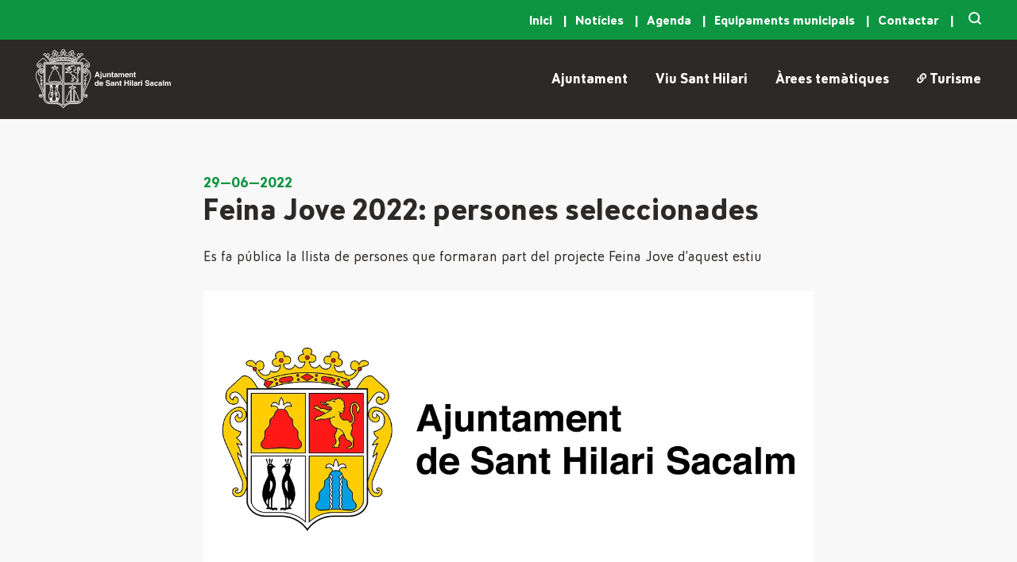

--- FILE ---
content_type: text/html; charset=UTF-8
request_url: https://www.santhilari.cat/noticies/feina-jove-2022-persones-seleccionades/
body_size: 11513
content:
<!doctype html>
<!--[if lt IE 7]>
<html class="no-js ie ie6 lt-ie9 lt-ie8 lt-ie7" lang="ca"> <![endif]-->
<!--[if IE 7]>
<html class="no-js ie ie7 lt-ie9 lt-ie8" lang="ca"> <![endif]-->
<!--[if IE 8]>
<html class="no-js ie ie8 lt-ie9" lang="ca"> <![endif]-->
<!--[if gt IE 8]><!-->
<html class="no-js" lang="ca"> <!--<![endif]-->

<head>
    <meta charset="UTF-8"/>
    <title>Feina Jove 2022: persones seleccionades - Sant Hilari Sacalm</title>
    <meta name="description" content="Ajuntament de Sant Hilari Sacalm, capital de les Guilleries">
        <meta http-equiv="Content-Type" content="text/html; charset=UTF-8"/>
    <meta http-equiv="X-UA-Compatible" content="IE=edge">
    <meta name="viewport" content="width=device-width, initial-scale=1.0">
    <link rel="author" href="https://www.santhilari.cat/wp-content/themes/santhilari/humans.txt"/>
    <link rel="pingback" href="https://www.santhilari.cat/xmlrpc.php"/>

    <!-- Favicon -->
    <link rel="apple-touch-icon" sizes="180x180" href="/favicon/apple-touch-icon.png">
    <link rel="icon" type="image/png" sizes="32x32" href="/favicon/favicon-32x32.png">
    <link rel="icon" type="image/png" sizes="16x16" href="/favicon/favicon-16x16.png">
    <link rel="manifest" href="/favicon/site.webmanifest">
    <link rel="mask-icon" href="/favicon/safari-pinned-tab.svg" color="#ff3e46">
    <meta name="msapplication-TileColor" content="#ffffff">
    <meta name="theme-color" content="#ffffff">

    <title>Feina Jove 2022: persones seleccionades &#8211; Sant Hilari Sacalm</title>
<meta name='robots' content='max-image-preview:large' />

<link rel="alternate" title="oEmbed (JSON)" type="application/json+oembed" href="https://www.santhilari.cat/wp-json/oembed/1.0/embed?url=https%3A%2F%2Fwww.santhilari.cat%2Fnoticies%2Ffeina-jove-2022-persones-seleccionades%2F" />
<link rel="alternate" title="oEmbed (XML)" type="text/xml+oembed" href="https://www.santhilari.cat/wp-json/oembed/1.0/embed?url=https%3A%2F%2Fwww.santhilari.cat%2Fnoticies%2Ffeina-jove-2022-persones-seleccionades%2F&#038;format=xml" />
<style id='wp-img-auto-sizes-contain-inline-css' type='text/css'>
img:is([sizes=auto i],[sizes^="auto," i]){contain-intrinsic-size:3000px 1500px}
/*# sourceURL=wp-img-auto-sizes-contain-inline-css */
</style>
<style id='classic-theme-styles-inline-css' type='text/css'>
/*! This file is auto-generated */
.wp-block-button__link{color:#fff;background-color:#32373c;border-radius:9999px;box-shadow:none;text-decoration:none;padding:calc(.667em + 2px) calc(1.333em + 2px);font-size:1.125em}.wp-block-file__button{background:#32373c;color:#fff;text-decoration:none}
/*# sourceURL=/wp-includes/css/classic-themes.min.css */
</style>
<script type="text/javascript" src="https://www.santhilari.cat/wp-content/themes/santhilari/dist/bundle/bundle.js?v=2.9&amp;ver=6.9" id="bundle-js"></script>
<link rel="https://api.w.org/" href="https://www.santhilari.cat/wp-json/" /><link rel="canonical" href="https://www.santhilari.cat/noticies/feina-jove-2022-persones-seleccionades/" />
<link rel='shortlink' href='https://www.santhilari.cat/?p=8736' />
<noscript><style id="rocket-lazyload-nojs-css">.rll-youtube-player, [data-lazy-src]{display:none !important;}</style></noscript>
<style id='global-styles-inline-css' type='text/css'>
:root{--wp--preset--aspect-ratio--square: 1;--wp--preset--aspect-ratio--4-3: 4/3;--wp--preset--aspect-ratio--3-4: 3/4;--wp--preset--aspect-ratio--3-2: 3/2;--wp--preset--aspect-ratio--2-3: 2/3;--wp--preset--aspect-ratio--16-9: 16/9;--wp--preset--aspect-ratio--9-16: 9/16;--wp--preset--color--black: #000000;--wp--preset--color--cyan-bluish-gray: #abb8c3;--wp--preset--color--white: #ffffff;--wp--preset--color--pale-pink: #f78da7;--wp--preset--color--vivid-red: #cf2e2e;--wp--preset--color--luminous-vivid-orange: #ff6900;--wp--preset--color--luminous-vivid-amber: #fcb900;--wp--preset--color--light-green-cyan: #7bdcb5;--wp--preset--color--vivid-green-cyan: #00d084;--wp--preset--color--pale-cyan-blue: #8ed1fc;--wp--preset--color--vivid-cyan-blue: #0693e3;--wp--preset--color--vivid-purple: #9b51e0;--wp--preset--gradient--vivid-cyan-blue-to-vivid-purple: linear-gradient(135deg,rgb(6,147,227) 0%,rgb(155,81,224) 100%);--wp--preset--gradient--light-green-cyan-to-vivid-green-cyan: linear-gradient(135deg,rgb(122,220,180) 0%,rgb(0,208,130) 100%);--wp--preset--gradient--luminous-vivid-amber-to-luminous-vivid-orange: linear-gradient(135deg,rgb(252,185,0) 0%,rgb(255,105,0) 100%);--wp--preset--gradient--luminous-vivid-orange-to-vivid-red: linear-gradient(135deg,rgb(255,105,0) 0%,rgb(207,46,46) 100%);--wp--preset--gradient--very-light-gray-to-cyan-bluish-gray: linear-gradient(135deg,rgb(238,238,238) 0%,rgb(169,184,195) 100%);--wp--preset--gradient--cool-to-warm-spectrum: linear-gradient(135deg,rgb(74,234,220) 0%,rgb(151,120,209) 20%,rgb(207,42,186) 40%,rgb(238,44,130) 60%,rgb(251,105,98) 80%,rgb(254,248,76) 100%);--wp--preset--gradient--blush-light-purple: linear-gradient(135deg,rgb(255,206,236) 0%,rgb(152,150,240) 100%);--wp--preset--gradient--blush-bordeaux: linear-gradient(135deg,rgb(254,205,165) 0%,rgb(254,45,45) 50%,rgb(107,0,62) 100%);--wp--preset--gradient--luminous-dusk: linear-gradient(135deg,rgb(255,203,112) 0%,rgb(199,81,192) 50%,rgb(65,88,208) 100%);--wp--preset--gradient--pale-ocean: linear-gradient(135deg,rgb(255,245,203) 0%,rgb(182,227,212) 50%,rgb(51,167,181) 100%);--wp--preset--gradient--electric-grass: linear-gradient(135deg,rgb(202,248,128) 0%,rgb(113,206,126) 100%);--wp--preset--gradient--midnight: linear-gradient(135deg,rgb(2,3,129) 0%,rgb(40,116,252) 100%);--wp--preset--font-size--small: 13px;--wp--preset--font-size--medium: 20px;--wp--preset--font-size--large: 36px;--wp--preset--font-size--x-large: 42px;--wp--preset--spacing--20: 0.44rem;--wp--preset--spacing--30: 0.67rem;--wp--preset--spacing--40: 1rem;--wp--preset--spacing--50: 1.5rem;--wp--preset--spacing--60: 2.25rem;--wp--preset--spacing--70: 3.38rem;--wp--preset--spacing--80: 5.06rem;--wp--preset--shadow--natural: 6px 6px 9px rgba(0, 0, 0, 0.2);--wp--preset--shadow--deep: 12px 12px 50px rgba(0, 0, 0, 0.4);--wp--preset--shadow--sharp: 6px 6px 0px rgba(0, 0, 0, 0.2);--wp--preset--shadow--outlined: 6px 6px 0px -3px rgb(255, 255, 255), 6px 6px rgb(0, 0, 0);--wp--preset--shadow--crisp: 6px 6px 0px rgb(0, 0, 0);}:where(.is-layout-flex){gap: 0.5em;}:where(.is-layout-grid){gap: 0.5em;}body .is-layout-flex{display: flex;}.is-layout-flex{flex-wrap: wrap;align-items: center;}.is-layout-flex > :is(*, div){margin: 0;}body .is-layout-grid{display: grid;}.is-layout-grid > :is(*, div){margin: 0;}:where(.wp-block-columns.is-layout-flex){gap: 2em;}:where(.wp-block-columns.is-layout-grid){gap: 2em;}:where(.wp-block-post-template.is-layout-flex){gap: 1.25em;}:where(.wp-block-post-template.is-layout-grid){gap: 1.25em;}.has-black-color{color: var(--wp--preset--color--black) !important;}.has-cyan-bluish-gray-color{color: var(--wp--preset--color--cyan-bluish-gray) !important;}.has-white-color{color: var(--wp--preset--color--white) !important;}.has-pale-pink-color{color: var(--wp--preset--color--pale-pink) !important;}.has-vivid-red-color{color: var(--wp--preset--color--vivid-red) !important;}.has-luminous-vivid-orange-color{color: var(--wp--preset--color--luminous-vivid-orange) !important;}.has-luminous-vivid-amber-color{color: var(--wp--preset--color--luminous-vivid-amber) !important;}.has-light-green-cyan-color{color: var(--wp--preset--color--light-green-cyan) !important;}.has-vivid-green-cyan-color{color: var(--wp--preset--color--vivid-green-cyan) !important;}.has-pale-cyan-blue-color{color: var(--wp--preset--color--pale-cyan-blue) !important;}.has-vivid-cyan-blue-color{color: var(--wp--preset--color--vivid-cyan-blue) !important;}.has-vivid-purple-color{color: var(--wp--preset--color--vivid-purple) !important;}.has-black-background-color{background-color: var(--wp--preset--color--black) !important;}.has-cyan-bluish-gray-background-color{background-color: var(--wp--preset--color--cyan-bluish-gray) !important;}.has-white-background-color{background-color: var(--wp--preset--color--white) !important;}.has-pale-pink-background-color{background-color: var(--wp--preset--color--pale-pink) !important;}.has-vivid-red-background-color{background-color: var(--wp--preset--color--vivid-red) !important;}.has-luminous-vivid-orange-background-color{background-color: var(--wp--preset--color--luminous-vivid-orange) !important;}.has-luminous-vivid-amber-background-color{background-color: var(--wp--preset--color--luminous-vivid-amber) !important;}.has-light-green-cyan-background-color{background-color: var(--wp--preset--color--light-green-cyan) !important;}.has-vivid-green-cyan-background-color{background-color: var(--wp--preset--color--vivid-green-cyan) !important;}.has-pale-cyan-blue-background-color{background-color: var(--wp--preset--color--pale-cyan-blue) !important;}.has-vivid-cyan-blue-background-color{background-color: var(--wp--preset--color--vivid-cyan-blue) !important;}.has-vivid-purple-background-color{background-color: var(--wp--preset--color--vivid-purple) !important;}.has-black-border-color{border-color: var(--wp--preset--color--black) !important;}.has-cyan-bluish-gray-border-color{border-color: var(--wp--preset--color--cyan-bluish-gray) !important;}.has-white-border-color{border-color: var(--wp--preset--color--white) !important;}.has-pale-pink-border-color{border-color: var(--wp--preset--color--pale-pink) !important;}.has-vivid-red-border-color{border-color: var(--wp--preset--color--vivid-red) !important;}.has-luminous-vivid-orange-border-color{border-color: var(--wp--preset--color--luminous-vivid-orange) !important;}.has-luminous-vivid-amber-border-color{border-color: var(--wp--preset--color--luminous-vivid-amber) !important;}.has-light-green-cyan-border-color{border-color: var(--wp--preset--color--light-green-cyan) !important;}.has-vivid-green-cyan-border-color{border-color: var(--wp--preset--color--vivid-green-cyan) !important;}.has-pale-cyan-blue-border-color{border-color: var(--wp--preset--color--pale-cyan-blue) !important;}.has-vivid-cyan-blue-border-color{border-color: var(--wp--preset--color--vivid-cyan-blue) !important;}.has-vivid-purple-border-color{border-color: var(--wp--preset--color--vivid-purple) !important;}.has-vivid-cyan-blue-to-vivid-purple-gradient-background{background: var(--wp--preset--gradient--vivid-cyan-blue-to-vivid-purple) !important;}.has-light-green-cyan-to-vivid-green-cyan-gradient-background{background: var(--wp--preset--gradient--light-green-cyan-to-vivid-green-cyan) !important;}.has-luminous-vivid-amber-to-luminous-vivid-orange-gradient-background{background: var(--wp--preset--gradient--luminous-vivid-amber-to-luminous-vivid-orange) !important;}.has-luminous-vivid-orange-to-vivid-red-gradient-background{background: var(--wp--preset--gradient--luminous-vivid-orange-to-vivid-red) !important;}.has-very-light-gray-to-cyan-bluish-gray-gradient-background{background: var(--wp--preset--gradient--very-light-gray-to-cyan-bluish-gray) !important;}.has-cool-to-warm-spectrum-gradient-background{background: var(--wp--preset--gradient--cool-to-warm-spectrum) !important;}.has-blush-light-purple-gradient-background{background: var(--wp--preset--gradient--blush-light-purple) !important;}.has-blush-bordeaux-gradient-background{background: var(--wp--preset--gradient--blush-bordeaux) !important;}.has-luminous-dusk-gradient-background{background: var(--wp--preset--gradient--luminous-dusk) !important;}.has-pale-ocean-gradient-background{background: var(--wp--preset--gradient--pale-ocean) !important;}.has-electric-grass-gradient-background{background: var(--wp--preset--gradient--electric-grass) !important;}.has-midnight-gradient-background{background: var(--wp--preset--gradient--midnight) !important;}.has-small-font-size{font-size: var(--wp--preset--font-size--small) !important;}.has-medium-font-size{font-size: var(--wp--preset--font-size--medium) !important;}.has-large-font-size{font-size: var(--wp--preset--font-size--large) !important;}.has-x-large-font-size{font-size: var(--wp--preset--font-size--x-large) !important;}
/*# sourceURL=global-styles-inline-css */
</style>
<link rel='stylesheet' id='contact-form-7-css' href='https://www.santhilari.cat/wp-content/plugins/contact-form-7/includes/css/styles.css?ver=6.1.4' type='text/css' media='all' />
<meta name="generator" content="WP Rocket 3.20.2" data-wpr-features="wpr_lazyload_images wpr_preload_links wpr_desktop" /></head>
<body class="">

<header data-rocket-location-hash="a958a4e02512def1962799edcb763194">
        <div data-rocket-location-hash="17d4c796e87a14cacdbf79d71a2ba080" class="header-desktop-wrapper">
        <div class="nav-bar">
            <div class="container-big-fluid">
                <nav>
                    <ul>
                                                    <li>
                                <a href="https://www.santhilari.cat/"
                                   class=" menu-item">
                                    Inici
                                </a>
                            </li>
                                                    <li>
                                <a href="https://www.santhilari.cat/noticies/"
                                   class=" menu-item">
                                    Notícies
                                </a>
                            </li>
                                                    <li>
                                <a href="https://www.santhilari.cat/agenda/"
                                   class=" menu-item">
                                    Agenda
                                </a>
                            </li>
                                                    <li>
                                <a href="https://www.santhilari.cat/equipaments-municipals/"
                                   class=" menu-item">
                                    Equipaments municipals
                                </a>
                            </li>
                                                    <li>
                                <a href="https://www.santhilari.cat/contactar/"
                                   class=" menu-item">
                                    Contactar
                                </a>
                            </li>
                                                <li>
                            <div class="search">
                                <form action="/" method="get">
                                <input type="text" id="" name="s">
                                <img alt="buscador"
                                     src="data:image/svg+xml,%3Csvg%20xmlns='http://www.w3.org/2000/svg'%20viewBox='0%200%200%200'%3E%3C/svg%3E" data-lazy-src="https://www.santhilari.cat/wp-content/themes/santhilari/dist/images/search.svg"><noscript><img alt="buscador"
                                     src="https://www.santhilari.cat/wp-content/themes/santhilari/dist/images/search.svg"></noscript>
                                </form>
                            </div>
                        </li>
                    </ul>
                </nav>

            </div>
        </div>
        <div class="nav-menu">
            <div class="container-big-fluid">
                <div class="menu-wrapper">
                    <div class="logo-santhilari">
                        <a href="/">
                            <img alt="Escut Sant Hilari"
                                 src="data:image/svg+xml,%3Csvg%20xmlns='http://www.w3.org/2000/svg'%20viewBox='0%200%200%200'%3E%3C/svg%3E" data-lazy-src="https://www.santhilari.cat/wp-content/themes/santhilari/dist/images/escut.svg"><noscript><img alt="Escut Sant Hilari"
                                 src="https://www.santhilari.cat/wp-content/themes/santhilari/dist/images/escut.svg"></noscript>
                        </a>
                    </div>
                    <nav>
                        <ul class="nav-menu__parent">
                            <li>
                                <a href="#"
                                   class="">Ajuntament</a>
                                                                    <nav class="nav-sub">
                                        <ul>
                                                                                                                                                <li>
                                                        <a class="" href="https://www.santhilari.cat/categoria-ajuntament/carta-serveis/">Carta de serveis</a>
                                                    </li>
                                                
                                                                                                                                                <li>
                                                        <a class="" href="https://www.santhilari.cat/categoria-ajuntament/comunicacio/">Comunicació</a>
                                                    </li>
                                                
                                                                                                                                                <li>
                                                        <a class="" href="https://www.santhilari.cat/categoria-ajuntament/govern-municipal/">Govern municipal</a>
                                                    </li>
                                                
                                                                                                                                                <li>
                                                        <a href="https://www.seu-e.cat/ca/web/santhilarisacalm/govern-obert-i-transparencia" target="_blank"><i
                                                                    class="fas fa-link"></i>Govern Obert i transparència</a>
                                                    </li>
                                                
                                                                                                                                                <li>
                                                        <a class="" href="https://www.santhilari.cat/categoria-ajuntament/hisenda/">Hisenda</a>
                                                    </li>
                                                
                                                                                                                                                <li>
                                                        <a href="https://www.seu-e.cat/ca/web/santhilarisacalm/govern-obert-i-transparencia/accio-de-govern-i-normativa/normativa-plans-i-programes" target="_blank"><i
                                                                    class="fas fa-link"></i>Ordenances</a>
                                                    </li>
                                                
                                                                                                                                                <li>
                                                        <a class="" href="https://www.santhilari.cat/categoria-ajuntament/participacio-ciutadana/">Participació ciutadana</a>
                                                    </li>
                                                
                                                                                                                                                <li>
                                                        <a class="" href="https://www.santhilari.cat/categoria-ajuntament/plens-municipals/">Plens municipals</a>
                                                    </li>
                                                
                                                                                                                                                <li>
                                                        <a class="" href="https://www.santhilari.cat/categoria-ajuntament/tramits-gestions-i-instancies/">Tràmits, gestions i instàncies</a>
                                                    </li>
                                                
                                            
                                        </ul>
                                    </nav>
                                                            </li>
                            <li>
                                <a href="#"
                                   class="">Viu Sant Hilari</a>
                                                                    <nav class="nav-sub">
                                        <ul>
                                            <li><a href="/agenda">Agenda</a></li>
                                                                                                                                                <li>
                                                        <a class="" href="https://www.santhilari.cat/categories_viusanthilari/el-poble/"> El poble</a>
                                                    </li>
                                                
                                                                                                                                                <li>
                                                        <a class="" href="https://www.santhilari.cat/categories_viusanthilari/empreses-i-comercos/"> Empreses i comerços</a>
                                                    </li>
                                                
                                                                                                                                                <li>
                                                        <a class="" href="https://www.santhilari.cat/categories_viusanthilari/entitats/"> Entitats</a>
                                                    </li>
                                                
                                                                                                                                                <li>
                                                        <a href="https://lesguillerieskm0.cat/ca/categories_descobreix/fires-festes-i-tradicions/" target="_blank"><i
                                                                    class="fas fa-link"></i>Fires, festes i tradicions</a>
                                                    </li>
                                                
                                                                                                                                                <li>
                                                        <a class="" href="https://www.santhilari.cat/categories_viusanthilari/installacions-i-equipaments/"> Instal·lacions i equipaments</a>
                                                    </li>
                                                
                                            
                                        </ul>
                                    </nav>
                                                            </li>
                            <li>
                                <a href="#"
                                   class="">Àrees temàtiques</a>
                                                                    <nav class="nav-sub">
                                        <ul>
                                                                                                                                                <li>
                                                        <a class="" href="https://www.santhilari.cat/categories_areastematiques/arxiu-historia-i-patrimoni/"> Arxiu, Història i Patrimoni</a>
                                                    </li>
                                                                                                                                                                                                <li>
                                                        <a class="" href="https://www.santhilari.cat/categories_areastematiques/benestar-social/"> Benestar social</a>
                                                    </li>
                                                                                                                                                                                                <li>
                                                        <a class="" href="https://www.santhilari.cat/categories_areastematiques/ciutadania/"> Ciutadania, solidaritat i polítiques d'igualtat</a>
                                                    </li>
                                                                                                                                                                                                <li>
                                                        <a class="" href="https://www.santhilari.cat/categories_areastematiques/cultura/"> Cultura</a>
                                                    </li>
                                                                                                                                                                                                <li>
                                                        <a class="" href="https://www.santhilari.cat/categories_areastematiques/educacio/"> Educació</a>
                                                    </li>
                                                                                                                                                                                                <li>
                                                        <a class="" href="https://www.santhilari.cat/categories_areastematiques/esports/"> Esports</a>
                                                    </li>
                                                                                                                                                                                                <li>
                                                        <a href="https://lesguillerieskm0.cat/ca/categories_descobreix/fires-festes-i-tradicions/" target="_blank"><i
                                                                    class="fas fa-link"></i>Fires, festes i tradicions</a>
                                                    </li>
                                                                                                                                                                                                <li>
                                                        <a class="" href="https://www.santhilari.cat/categories_areastematiques/gent-gran/"> Gent gran</a>
                                                    </li>
                                                                                                                                                                                                <li>
                                                        <a href="/categoria-ajuntament/hisenda/">Hisenda</a>
                                                    </li>

                                                                                                                                                                                                <li>
                                                        <a class="" href="https://www.santhilari.cat/categories_areastematiques/joventut-i-infancia/"> Joventut i infància</a>
                                                    </li>
                                                                                                                                                                                                <li>
                                                        <a class="" href="https://www.santhilari.cat/categories_areastematiques/medi-ambient/"> Medi ambient</a>
                                                    </li>
                                                                                                                                                                                                <li>
                                                        <a class="" href="https://www.santhilari.cat/categories_areastematiques/mobilitat/"> Mobilitat</a>
                                                    </li>
                                                                                                                                                                                                <li>
                                                        <a class="" href="https://www.santhilari.cat/categories_areastematiques/promocio-economica/"> Promoció econòmica</a>
                                                    </li>
                                                                                                                                                                                                <li>
                                                        <a class="" href="https://www.santhilari.cat/categories_areastematiques/salut/"> Salut</a>
                                                    </li>
                                                                                                                                                                                                <li>
                                                        <a class="" href="https://www.santhilari.cat/categories_areastematiques/urbanisme/"> Urbanisme</a>
                                                    </li>
                                                                                            
                                        </ul>
                                    </nav>
                                
                            </li>
                            <li>
                                <a href="https://lesguillerieskm0.cat/" target="_blank"
                                   class=" ">
                                    <i class="fas fa-link"></i>Turisme
                                </a>
                            </li>
                        </ul>
                    </nav>
                </div>
            </div>
        </div>
    </div>
    

        <div data-rocket-location-hash="f58c670b8de66c3ef54e4aed981af9a5" class="header-mobile-wrapper">
        <div data-rocket-location-hash="045acd21740ea8766fafbfc75653b6c8" class="header-menu">
            <div class="logo-santhilari">
                <a href="/">
                    <img alt="Escut Sant Hilari"
                         src="data:image/svg+xml,%3Csvg%20xmlns='http://www.w3.org/2000/svg'%20viewBox='0%200%200%200'%3E%3C/svg%3E" data-lazy-src="https://www.santhilari.cat/wp-content/themes/santhilari/dist/images/escut.svg"><noscript><img alt="Escut Sant Hilari"
                         src="https://www.santhilari.cat/wp-content/themes/santhilari/dist/images/escut.svg"></noscript>
                </a>
            </div>
        </div>
        <div data-rocket-location-hash="89c2b5e2ca6bc1400a74fe22a2a0fd74" class="header-menu-button">
            <div class="button_menu">
                <div class="hamburger hamburger--vortex" type="button">
  <span class="hamburger-box">
    <span class="hamburger-inner"></span>
  </span>
                </div>
            </div>
        </div>
        <div data-rocket-location-hash="afec13eadd17145aee24c30c61a86846" id="content-menu-mobile">
            <nav>
                <ul class="nav-menu__parent">
                    <li>
                        <a href="#"
                           class="">Ajuntament</a>
                                                    <nav class="nav-sub-mobile">
                                <ul>
                                                                                                                        <li>
                                                <a class="" href="https://www.santhilari.cat/categoria-ajuntament/carta-serveis/">Carta de serveis</a>
                                            </li>
                                        
                                                                                                                        <li>
                                                <a class="" href="https://www.santhilari.cat/categoria-ajuntament/comunicacio/">Comunicació</a>
                                            </li>
                                        
                                                                                                                        <li>
                                                <a class="" href="https://www.santhilari.cat/categoria-ajuntament/govern-municipal/">Govern municipal</a>
                                            </li>
                                        
                                                                                                                        <li>
                                                <a href="https://www.seu-e.cat/ca/web/santhilarisacalm/govern-obert-i-transparencia" target="_blank"><i
                                                            class="fas fa-link"></i>Govern Obert i transparència</a>
                                            </li>
                                        
                                                                                                                        <li>
                                                <a class="" href="https://www.santhilari.cat/categoria-ajuntament/hisenda/">Hisenda</a>
                                            </li>
                                        
                                                                                                                        <li>
                                                <a href="https://www.seu-e.cat/ca/web/santhilarisacalm/govern-obert-i-transparencia/accio-de-govern-i-normativa/normativa-plans-i-programes" target="_blank"><i
                                                            class="fas fa-link"></i>Ordenances</a>
                                            </li>
                                        
                                                                                                                        <li>
                                                <a class="" href="https://www.santhilari.cat/categoria-ajuntament/participacio-ciutadana/">Participació ciutadana</a>
                                            </li>
                                        
                                                                                                                        <li>
                                                <a class="" href="https://www.santhilari.cat/categoria-ajuntament/plens-municipals/">Plens municipals</a>
                                            </li>
                                        
                                                                                                                        <li>
                                                <a class="" href="https://www.santhilari.cat/categoria-ajuntament/tramits-gestions-i-instancies/">Tràmits, gestions i instàncies</a>
                                            </li>
                                        
                                                                    </ul>
                            </nav>
                                            </li>
                    <li>
                        <a href="#"
                           class="">Viu Sant Hilari</a>
                                                    <nav class="nav-sub-mobile">
                                <ul>
                                    <li><a href="/agenda">Agenda</a></li>
                                                                                                                        <li>
                                                <a class="" href="https://www.santhilari.cat/categories_viusanthilari/el-poble/"> El poble</a>
                                            </li>
                                        
                                                                                                                        <li>
                                                <a class="" href="https://www.santhilari.cat/categories_viusanthilari/empreses-i-comercos/"> Empreses i comerços</a>
                                            </li>
                                        
                                                                                                                        <li>
                                                <a class="" href="https://www.santhilari.cat/categories_viusanthilari/entitats/"> Entitats</a>
                                            </li>
                                        
                                                                                                                        <li>
                                                <a href="https://lesguillerieskm0.cat/ca/categories_descobreix/fires-festes-i-tradicions/" target="_blank"><i
                                                            class="fas fa-link"></i>Fires, festes i tradicions</a>
                                            </li>
                                        
                                                                                                                        <li>
                                                <a class="" href="https://www.santhilari.cat/categories_viusanthilari/installacions-i-equipaments/"> Instal·lacions i equipaments</a>
                                            </li>
                                        
                                                                    </ul>
                            </nav>
                                            </li>
                    <li>
                        <a href="#"
                           class="">Àrees temàtiques</a>
                                                    <nav class="nav-sub-mobile">
                                <ul>
                                                                                                                        <li>
                                                <a class="" href="https://www.santhilari.cat/categories_areastematiques/arxiu-historia-i-patrimoni/"> Arxiu, Història i Patrimoni</a>
                                            </li>
                                                                                                                                                                <li>
                                                <a class="" href="https://www.santhilari.cat/categories_areastematiques/benestar-social/"> Benestar social</a>
                                            </li>
                                                                                                                                                                <li>
                                                <a class="" href="https://www.santhilari.cat/categories_areastematiques/ciutadania/"> Ciutadania, solidaritat i polítiques d'igualtat</a>
                                            </li>
                                                                                                                                                                <li>
                                                <a class="" href="https://www.santhilari.cat/categories_areastematiques/cultura/"> Cultura</a>
                                            </li>
                                                                                                                                                                <li>
                                                <a class="" href="https://www.santhilari.cat/categories_areastematiques/educacio/"> Educació</a>
                                            </li>
                                                                                                                                                                <li>
                                                <a class="" href="https://www.santhilari.cat/categories_areastematiques/esports/"> Esports</a>
                                            </li>
                                                                                                                                                                <li>
                                                <a href="https://lesguillerieskm0.cat/ca/categories_descobreix/fires-festes-i-tradicions/" target="_blank"><i
                                                            class="fas fa-link"></i>Fires, festes i tradicions</a>
                                            </li>
                                                                                                                                                                <li>
                                                <a class="" href="https://www.santhilari.cat/categories_areastematiques/gent-gran/"> Gent gran</a>
                                            </li>
                                                                                                                                                                <li>
                                                <a href="/categoria-ajuntament/hisenda/">Hisenda</a>
                                            </li>

                                                                                                                                                                <li>
                                                <a class="" href="https://www.santhilari.cat/categories_areastematiques/joventut-i-infancia/"> Joventut i infància</a>
                                            </li>
                                                                                                                                                                <li>
                                                <a class="" href="https://www.santhilari.cat/categories_areastematiques/medi-ambient/"> Medi ambient</a>
                                            </li>
                                                                                                                                                                <li>
                                                <a class="" href="https://www.santhilari.cat/categories_areastematiques/mobilitat/"> Mobilitat</a>
                                            </li>
                                                                                                                                                                <li>
                                                <a class="" href="https://www.santhilari.cat/categories_areastematiques/promocio-economica/"> Promoció econòmica</a>
                                            </li>
                                                                                                                                                                <li>
                                                <a class="" href="https://www.santhilari.cat/categories_areastematiques/salut/"> Salut</a>
                                            </li>
                                                                                                                                                                <li>
                                                <a class="" href="https://www.santhilari.cat/categories_areastematiques/urbanisme/"> Urbanisme</a>
                                            </li>
                                                                            
                                </ul>
                            </nav>
                        
                    </li>
                    <li>
                        <a href="https://lesguillerieskm0.cat/" target="_blank"
                           class=" ">
                            <i class="fas fa-link"></i>Turisme
                        </a>
                    </li>
                </ul>
            </nav>
            <div class="nav-bar-mobile">
                <ul>
                                            <li>
                            <a href="https://www.santhilari.cat/"
                               class=" menu-item">
                                Inici
                            </a>
                        </li>
                                            <li>
                            <a href="https://www.santhilari.cat/noticies/"
                               class=" menu-item">
                                Notícies
                            </a>
                        </li>
                                            <li>
                            <a href="https://www.santhilari.cat/agenda/"
                               class=" menu-item">
                                Agenda
                            </a>
                        </li>
                                            <li>
                            <a href="https://www.santhilari.cat/equipaments-municipals/"
                               class=" menu-item">
                                Equipaments municipals
                            </a>
                        </li>
                                            <li>
                            <a href="https://www.santhilari.cat/contactar/"
                               class=" menu-item">
                                Contactar
                            </a>
                        </li>
                                    </ul>

            </div>
            <div class="search">
                <form action="/" method="get">
                <img alt="buscador"
                     src="data:image/svg+xml,%3Csvg%20xmlns='http://www.w3.org/2000/svg'%20viewBox='0%200%200%200'%3E%3C/svg%3E" data-lazy-src="https://www.santhilari.cat/wp-content/themes/santhilari/dist/images/search.svg"><noscript><img alt="buscador"
                     src="https://www.santhilari.cat/wp-content/themes/santhilari/dist/images/search.svg"></noscript>
                <input type="text" id="searh-shs" name="s">
                </form>
            </div>
        </div>
    </div>


</header>
    <section data-rocket-location-hash="d7685ff5f006ff21a624caea77fc93fe" class="p-start page-single page-single-news">
        <div data-rocket-location-hash="e6eb6fcccd8ab4e0754c54f80a5d14c0" class="container">
            <div data-rocket-location-hash="ff710f2bf7ec1a5bc8b424c9fd9f0117" class="row container-768">
                <div class="intro-category">
                    <div class="date">29—06—2022</div>
                    <h1>Feina Jove 2022: persones seleccionades</h1>
                    <p>Es fa pública la llista de persones que formaran part del projecte Feina Jove d&#8217;aquest estiu</p>

                                            
                                    </div>
                                    <div class="image-single">
                        <img src="data:image/svg+xml,%3Csvg%20xmlns='http://www.w3.org/2000/svg'%20viewBox='0%200%200%200'%3E%3C/svg%3E" alt="Feina Jove 2022: persones seleccionades" data-lazy-src="https://www.santhilari.cat/wp-content/uploads/2020/02/logo_ajuntament.jpg"><noscript><img src="https://www.santhilari.cat/wp-content/uploads/2020/02/logo_ajuntament.jpg" alt="Feina Jove 2022: persones seleccionades"></noscript>
                    </div>
                
                <div class="contingut-ampliable ">
                    <div class="description-wrapper">
                        
                    </div>

                                    </div>

                
                                    <div class="dowload-files">
                        <h2>Documents adjunts</h2>
                        <ul>
                                                            <li>
                                    <a href="https://www.santhilari.cat/wp-content/uploads/2022/06/Llistat_seleccionats_Feina_Jove.pdf" target="_blank">Llistat persones seleccionades Feina Jove 2022</a>
                                </li>
                                                    </ul>

                    </div>
                                <a href="/noticies">
                    <div class="button-news">
                        <p>Notícies</p>
                    </div>
                </a>
            </div>


        </div>
    </section>

<footer data-rocket-location-hash="8a4ef50742cf3456f9db6425e16930dc">
    <div data-rocket-location-hash="1eb6f11c4ea27e549aed3f646e424eb9" class="footer-wrapper">
        <img class="skyline" alt="Skyline Sant Hilari"
             src="data:image/svg+xml,%3Csvg%20xmlns='http://www.w3.org/2000/svg'%20viewBox='0%200%200%200'%3E%3C/svg%3E" data-lazy-src="https://www.santhilari.cat/wp-content/themes/santhilari/dist/images/skyline.jpg"><noscript><img class="skyline" alt="Skyline Sant Hilari"
             src="https://www.santhilari.cat/wp-content/themes/santhilari/dist/images/skyline.jpg"></noscript>
        <div data-rocket-location-hash="d4865413812b8671b1920542de789327" class="newsletter-wrapper">
            <div class="newsletter">
                                    
<div class="wpcf7 no-js" id="wpcf7-f5-p8736-o1" lang="ca" dir="ltr" data-wpcf7-id="5">
<div class="screen-reader-response"><p role="status" aria-live="polite" aria-atomic="true"></p> <ul></ul></div>
<form action="/noticies/feina-jove-2022-persones-seleccionades/#wpcf7-f5-p8736-o1" method="post" class="wpcf7-form init" aria-label="Formulari de contacte" novalidate="novalidate" data-status="init">
<fieldset class="hidden-fields-container"><input type="hidden" name="_wpcf7" value="5" /><input type="hidden" name="_wpcf7_version" value="6.1.4" /><input type="hidden" name="_wpcf7_locale" value="ca" /><input type="hidden" name="_wpcf7_unit_tag" value="wpcf7-f5-p8736-o1" /><input type="hidden" name="_wpcf7_container_post" value="8736" /><input type="hidden" name="_wpcf7_posted_data_hash" value="" /><input type="hidden" name="_wpcf7_recaptcha_response" value="" />
</fieldset>
<h2>Inscriu-te al butlletí
</h2>
<p>T'informarem de totes les novetats i activitats de Sant Hilari
</p>
<p><label><span class="wpcf7-form-control-wrap" data-name="your-email"><input size="40" maxlength="400" class="wpcf7-form-control wpcf7-email wpcf7-validates-as-required wpcf7-text wpcf7-validates-as-email" aria-required="true" aria-invalid="false" placeholder="El teu email" value="" type="email" name="your-email" /></span></label>
</p>
<div class="form-sumit">
	<div class="accept">
		<p><span class="wpcf7-form-control-wrap" data-name="acceptance"><span class="wpcf7-form-control wpcf7-acceptance"><span class="wpcf7-list-item"><input type="checkbox" name="acceptance" value="1" class="form-checkbox" aria-invalid="false" /></span></span></span>
		</p>
		<div class="text">
			<p>He llegit i accepto la <a href="/politica-privacitat" target="_blank">política de privacitat</a>
			</p>
		</div>
	</div>
</div>
<p><input class="wpcf7-form-control wpcf7-submit has-spinner" type="submit" value="Enviar" />
</p><div class="wpcf7-response-output" aria-hidden="true"></div>
</form>
</div>

                            </div>

        </div>
        <div data-rocket-location-hash="093b03da7439a0fea94ce565be425e54" class="footer-nav">
            <div class="container">
                <div class="footer-nav__container">
                    <div class="col">
                        <img alt="Guilla Sant Hilari"
                             src="data:image/svg+xml,%3Csvg%20xmlns='http://www.w3.org/2000/svg'%20viewBox='0%200%200%200'%3E%3C/svg%3E" data-lazy-src="https://www.santhilari.cat/wp-content/themes/santhilari/dist/images/guilla.svg"><noscript><img alt="Guilla Sant Hilari"
                             src="https://www.santhilari.cat/wp-content/themes/santhilari/dist/images/guilla.svg"></noscript>
                        <h1>AJUNTAMENT DE SANT HILARI SACALM</h1>
                        <p>C/ Rectoria, 17<br>
                            17403 Sant Hilari Sacalm<br>
                            T. 972 86 81 01<br>
                            <a href="https://g.page/santhilari?share" target="_blank">Google maps</a> <br>
                        </p>
                    </div>
                    <div class="col">
                        <nav>
                            <ul>
                                                                    <li>
                                        <a href="https://www.santhilari.cat/"
                                           class=" menu-item">
                                            <h1>Inici</h1>
                                        </a>
                                    </li>
                                                                    <li>
                                        <a href="https://www.santhilari.cat/noticies/"
                                           class=" menu-item">
                                            <h1>Notícies</h1>
                                        </a>
                                    </li>
                                                                    <li>
                                        <a href="https://www.santhilari.cat/agenda/"
                                           class=" menu-item">
                                            <h1>Agenda</h1>
                                        </a>
                                    </li>
                                                                    <li>
                                        <a href="https://www.santhilari.cat/equipaments-municipals/"
                                           class=" menu-item">
                                            <h1>Equipaments municipals</h1>
                                        </a>
                                    </li>
                                                                    <li>
                                        <a href="https://www.santhilari.cat/contactar/"
                                           class=" menu-item">
                                            <h1>Contactar</h1>
                                        </a>
                                    </li>
                                                            </ul>
                        </nav>
                        <nav class="main-menu">
                            <ul>
                                <li>
                                    <h1>Ajuntament</h1>
                                                                            <nav class="nav-sub-footer">
                                            <ul>
                                                                                                                                                            <li>
                                                            <a href="https://www.santhilari.cat/categoria-ajuntament/carta-serveis/">Carta de serveis</a>
                                                        </li>
                                                    
                                                                                                                                                            <li>
                                                            <a href="https://www.santhilari.cat/categoria-ajuntament/comunicacio/">Comunicació</a>
                                                        </li>
                                                    
                                                                                                                                                            <li>
                                                            <a href="https://www.santhilari.cat/categoria-ajuntament/govern-municipal/">Govern municipal</a>
                                                        </li>
                                                    
                                                                                                                                                            <li>
                                                            <a href="https://www.seu-e.cat/ca/web/santhilarisacalm/govern-obert-i-transparencia" target="_blank"><i
                                                                        class="fas fa-link"></i>Govern Obert i transparència</a>
                                                        </li>
                                                    
                                                                                                                                                            <li>
                                                            <a href="https://www.santhilari.cat/categoria-ajuntament/hisenda/">Hisenda</a>
                                                        </li>
                                                    
                                                                                                                                                            <li>
                                                            <a href="https://www.seu-e.cat/ca/web/santhilarisacalm/govern-obert-i-transparencia/accio-de-govern-i-normativa/normativa-plans-i-programes" target="_blank"><i
                                                                        class="fas fa-link"></i>Ordenances</a>
                                                        </li>
                                                    
                                                                                                                                                            <li>
                                                            <a href="https://www.santhilari.cat/categoria-ajuntament/participacio-ciutadana/">Participació ciutadana</a>
                                                        </li>
                                                    
                                                                                                                                                            <li>
                                                            <a href="https://www.santhilari.cat/categoria-ajuntament/plens-municipals/">Plens municipals</a>
                                                        </li>
                                                    
                                                                                                                                                            <li>
                                                            <a href="https://www.santhilari.cat/categoria-ajuntament/tramits-gestions-i-instancies/">Tràmits, gestions i instàncies</a>
                                                        </li>
                                                    
                                                
                                            </ul>
                                        </nav>
                                                                    </li>
                                <li>
                                    <h1>Viu Sant Hilari</h1>
                                                                            <nav class="nav-sub-footer">
                                            <ul>
                                                <li><a href="/agenda">Agenda</a></li>
                                                                                                                                                            <li>
                                                            <a href="https://www.santhilari.cat/categories_viusanthilari/el-poble/"> El poble</a>
                                                        </li>
                                                    
                                                                                                                                                            <li>
                                                            <a href="https://www.santhilari.cat/categories_viusanthilari/empreses-i-comercos/"> Empreses i comerços</a>
                                                        </li>
                                                    
                                                                                                                                                            <li>
                                                            <a href="https://www.santhilari.cat/categories_viusanthilari/entitats/"> Entitats</a>
                                                        </li>
                                                    
                                                                                                                                                            <li>
                                                            <a href="https://lesguillerieskm0.cat/ca/categories_descobreix/fires-festes-i-tradicions/" target="_blank"><i
                                                                        class="fas fa-link"></i>Fires, festes i tradicions</a>
                                                        </li>
                                                    
                                                                                                                                                            <li>
                                                            <a href="https://www.santhilari.cat/categories_viusanthilari/installacions-i-equipaments/"> Instal·lacions i equipaments</a>
                                                        </li>
                                                    
                                                
                                            </ul>
                                        </nav>
                                                                    </li>
                            </ul>
                        </nav>

                    </div>
                    <div class="col">
                        <nav class="main-menu">
                            <ul>
                                <li>
                                    <h1>Àrees temàtiques</h1>
                                                                            <nav class="nav-sub-footer">
                                            <ul>
                                                                                                                                                            <li>
                                                            <a href="https://www.santhilari.cat/categories_areastematiques/arxiu-historia-i-patrimoni/"> Arxiu, Història i Patrimoni</a>
                                                        </li>
                                                                                                                                                                                                                <li>
                                                            <a href="https://www.santhilari.cat/categories_areastematiques/benestar-social/"> Benestar social</a>
                                                        </li>
                                                                                                                                                                                                                <li>
                                                            <a href="https://www.santhilari.cat/categories_areastematiques/ciutadania/"> Ciutadania, solidaritat i polítiques d'igualtat</a>
                                                        </li>
                                                                                                                                                                                                                <li>
                                                            <a href="https://www.santhilari.cat/categories_areastematiques/cultura/"> Cultura</a>
                                                        </li>
                                                                                                                                                                                                                <li>
                                                            <a href="https://www.santhilari.cat/categories_areastematiques/educacio/"> Educació</a>
                                                        </li>
                                                                                                                                                                                                                <li>
                                                            <a href="https://www.santhilari.cat/categories_areastematiques/esports/"> Esports</a>
                                                        </li>
                                                                                                                                                                                                                <li>
                                                            <a href="https://lesguillerieskm0.cat/ca/categories_descobreix/fires-festes-i-tradicions/" target="_blank"><i
                                                                        class="fas fa-link"></i>Fires, festes i tradicions</a>
                                                        </li>
                                                                                                                                                                                                                <li>
                                                            <a href="https://www.santhilari.cat/categories_areastematiques/gent-gran/"> Gent gran</a>
                                                        </li>
                                                                                                                                                                                                                <li><a href="/categoria-ajuntament/hisenda/">Hisenda</a></li>
                                                                                                                                                                                                                <li>
                                                            <a href="https://www.santhilari.cat/categories_areastematiques/joventut-i-infancia/"> Joventut i infància</a>
                                                        </li>
                                                                                                                                                                                                                <li>
                                                            <a href="https://www.santhilari.cat/categories_areastematiques/medi-ambient/"> Medi ambient</a>
                                                        </li>
                                                                                                                                                                                                                <li>
                                                            <a href="https://www.santhilari.cat/categories_areastematiques/mobilitat/"> Mobilitat</a>
                                                        </li>
                                                                                                                                                                                                                <li>
                                                            <a href="https://www.santhilari.cat/categories_areastematiques/promocio-economica/"> Promoció econòmica</a>
                                                        </li>
                                                                                                                                                                                                                <li>
                                                            <a href="https://www.santhilari.cat/categories_areastematiques/salut/"> Salut</a>
                                                        </li>
                                                                                                                                                                                                                <li>
                                                            <a href="https://www.santhilari.cat/categories_areastematiques/urbanisme/"> Urbanisme</a>
                                                        </li>
                                                                                                    
                                            </ul>
                                        </nav>
                                                                    </li>
                                <li>
                                    <a href="https://lesguillerieskm0.cat/"
                                       class=""><h1><i
                                                    class="fas fa-link"></i> Turisme</h1>
                                    </a>
                                </li>
                            </ul>
                        </nav>

                    </div>
                    <div class="col">
                        <nav>
                            <h1>SEGUEIX-NOS</h1>
                            <ul>
                                <li><a href="https://www.instagram.com/santhilarisacalm/" target="_blank">Instagram</a>
                                </li>
                                <li><a href="https://www.facebook.com/santhilari/" target="_blank">Facebook</a></li>
                                <li><a href="https://twitter.com/santhilari" target="_blank">Twitter</a></li>
                                <li><a href="https://www.youtube.com/channel/UCl_7Fr9ZOTrhozsNk-rCXOQ/videos"
                                       target="_blank">YouTube</a></li>
                            </ul>
                        </nav>
                        <nav>
                            <h1>LEGAL</h1>
                            <ul>
                                <li><a href="/notes-legals">Notes legals</a></li>
                                <li><a href="/politica-privacitat">Política de privacitat</a></li>
                                <li><a href="/politica-cookies">Política de cookies</a></li>
                            </ul>
                        </nav>
                        <ul>
                            <li><a class="tipe-credits" href="/credits-web">Crèdits web</a></li>
                        </ul>
                    </div>
                </div>
            </div>
        </div>
        <div data-rocket-location-hash="e259113b61857ad4c298c5b52737d533" class="copyright">
            <p>© 2020 Ajuntament de Sant Hilari Sacalm</p>
        </div>


    </div>
</footer>



<script type="speculationrules">
{"prefetch":[{"source":"document","where":{"and":[{"href_matches":"/*"},{"not":{"href_matches":["/wp-*.php","/wp-admin/*","/wp-content/uploads/*","/wp-content/*","/wp-content/plugins/*","/wp-content/themes/santhilari/*","/*\\?(.+)"]}},{"not":{"selector_matches":"a[rel~=\"nofollow\"]"}},{"not":{"selector_matches":".no-prefetch, .no-prefetch a"}}]},"eagerness":"conservative"}]}
</script>
<script type="text/javascript" id="rocket-browser-checker-js-after">
/* <![CDATA[ */
"use strict";var _createClass=function(){function defineProperties(target,props){for(var i=0;i<props.length;i++){var descriptor=props[i];descriptor.enumerable=descriptor.enumerable||!1,descriptor.configurable=!0,"value"in descriptor&&(descriptor.writable=!0),Object.defineProperty(target,descriptor.key,descriptor)}}return function(Constructor,protoProps,staticProps){return protoProps&&defineProperties(Constructor.prototype,protoProps),staticProps&&defineProperties(Constructor,staticProps),Constructor}}();function _classCallCheck(instance,Constructor){if(!(instance instanceof Constructor))throw new TypeError("Cannot call a class as a function")}var RocketBrowserCompatibilityChecker=function(){function RocketBrowserCompatibilityChecker(options){_classCallCheck(this,RocketBrowserCompatibilityChecker),this.passiveSupported=!1,this._checkPassiveOption(this),this.options=!!this.passiveSupported&&options}return _createClass(RocketBrowserCompatibilityChecker,[{key:"_checkPassiveOption",value:function(self){try{var options={get passive(){return!(self.passiveSupported=!0)}};window.addEventListener("test",null,options),window.removeEventListener("test",null,options)}catch(err){self.passiveSupported=!1}}},{key:"initRequestIdleCallback",value:function(){!1 in window&&(window.requestIdleCallback=function(cb){var start=Date.now();return setTimeout(function(){cb({didTimeout:!1,timeRemaining:function(){return Math.max(0,50-(Date.now()-start))}})},1)}),!1 in window&&(window.cancelIdleCallback=function(id){return clearTimeout(id)})}},{key:"isDataSaverModeOn",value:function(){return"connection"in navigator&&!0===navigator.connection.saveData}},{key:"supportsLinkPrefetch",value:function(){var elem=document.createElement("link");return elem.relList&&elem.relList.supports&&elem.relList.supports("prefetch")&&window.IntersectionObserver&&"isIntersecting"in IntersectionObserverEntry.prototype}},{key:"isSlowConnection",value:function(){return"connection"in navigator&&"effectiveType"in navigator.connection&&("2g"===navigator.connection.effectiveType||"slow-2g"===navigator.connection.effectiveType)}}]),RocketBrowserCompatibilityChecker}();
//# sourceURL=rocket-browser-checker-js-after
/* ]]> */
</script>
<script type="text/javascript" id="rocket-preload-links-js-extra">
/* <![CDATA[ */
var RocketPreloadLinksConfig = {"excludeUris":"/(?:.+/)?feed(?:/(?:.+/?)?)?$|/(?:.+/)?embed/|/(index.php/)?(.*)wp-json(/.*|$)|/refer/|/go/|/recommend/|/recommends/","usesTrailingSlash":"1","imageExt":"jpg|jpeg|gif|png|tiff|bmp|webp|avif|pdf|doc|docx|xls|xlsx|php","fileExt":"jpg|jpeg|gif|png|tiff|bmp|webp|avif|pdf|doc|docx|xls|xlsx|php|html|htm","siteUrl":"https://www.santhilari.cat","onHoverDelay":"100","rateThrottle":"3"};
//# sourceURL=rocket-preload-links-js-extra
/* ]]> */
</script>
<script type="text/javascript" id="rocket-preload-links-js-after">
/* <![CDATA[ */
(function() {
"use strict";var r="function"==typeof Symbol&&"symbol"==typeof Symbol.iterator?function(e){return typeof e}:function(e){return e&&"function"==typeof Symbol&&e.constructor===Symbol&&e!==Symbol.prototype?"symbol":typeof e},e=function(){function i(e,t){for(var n=0;n<t.length;n++){var i=t[n];i.enumerable=i.enumerable||!1,i.configurable=!0,"value"in i&&(i.writable=!0),Object.defineProperty(e,i.key,i)}}return function(e,t,n){return t&&i(e.prototype,t),n&&i(e,n),e}}();function i(e,t){if(!(e instanceof t))throw new TypeError("Cannot call a class as a function")}var t=function(){function n(e,t){i(this,n),this.browser=e,this.config=t,this.options=this.browser.options,this.prefetched=new Set,this.eventTime=null,this.threshold=1111,this.numOnHover=0}return e(n,[{key:"init",value:function(){!this.browser.supportsLinkPrefetch()||this.browser.isDataSaverModeOn()||this.browser.isSlowConnection()||(this.regex={excludeUris:RegExp(this.config.excludeUris,"i"),images:RegExp(".("+this.config.imageExt+")$","i"),fileExt:RegExp(".("+this.config.fileExt+")$","i")},this._initListeners(this))}},{key:"_initListeners",value:function(e){-1<this.config.onHoverDelay&&document.addEventListener("mouseover",e.listener.bind(e),e.listenerOptions),document.addEventListener("mousedown",e.listener.bind(e),e.listenerOptions),document.addEventListener("touchstart",e.listener.bind(e),e.listenerOptions)}},{key:"listener",value:function(e){var t=e.target.closest("a"),n=this._prepareUrl(t);if(null!==n)switch(e.type){case"mousedown":case"touchstart":this._addPrefetchLink(n);break;case"mouseover":this._earlyPrefetch(t,n,"mouseout")}}},{key:"_earlyPrefetch",value:function(t,e,n){var i=this,r=setTimeout(function(){if(r=null,0===i.numOnHover)setTimeout(function(){return i.numOnHover=0},1e3);else if(i.numOnHover>i.config.rateThrottle)return;i.numOnHover++,i._addPrefetchLink(e)},this.config.onHoverDelay);t.addEventListener(n,function e(){t.removeEventListener(n,e,{passive:!0}),null!==r&&(clearTimeout(r),r=null)},{passive:!0})}},{key:"_addPrefetchLink",value:function(i){return this.prefetched.add(i.href),new Promise(function(e,t){var n=document.createElement("link");n.rel="prefetch",n.href=i.href,n.onload=e,n.onerror=t,document.head.appendChild(n)}).catch(function(){})}},{key:"_prepareUrl",value:function(e){if(null===e||"object"!==(void 0===e?"undefined":r(e))||!1 in e||-1===["http:","https:"].indexOf(e.protocol))return null;var t=e.href.substring(0,this.config.siteUrl.length),n=this._getPathname(e.href,t),i={original:e.href,protocol:e.protocol,origin:t,pathname:n,href:t+n};return this._isLinkOk(i)?i:null}},{key:"_getPathname",value:function(e,t){var n=t?e.substring(this.config.siteUrl.length):e;return n.startsWith("/")||(n="/"+n),this._shouldAddTrailingSlash(n)?n+"/":n}},{key:"_shouldAddTrailingSlash",value:function(e){return this.config.usesTrailingSlash&&!e.endsWith("/")&&!this.regex.fileExt.test(e)}},{key:"_isLinkOk",value:function(e){return null!==e&&"object"===(void 0===e?"undefined":r(e))&&(!this.prefetched.has(e.href)&&e.origin===this.config.siteUrl&&-1===e.href.indexOf("?")&&-1===e.href.indexOf("#")&&!this.regex.excludeUris.test(e.href)&&!this.regex.images.test(e.href))}}],[{key:"run",value:function(){"undefined"!=typeof RocketPreloadLinksConfig&&new n(new RocketBrowserCompatibilityChecker({capture:!0,passive:!0}),RocketPreloadLinksConfig).init()}}]),n}();t.run();
}());

//# sourceURL=rocket-preload-links-js-after
/* ]]> */
</script>
<script type="text/javascript" src="https://www.santhilari.cat/wp-includes/js/imagesloaded.min.js?ver=5.0.0" id="imagesloaded-js"></script>
<script type="text/javascript" src="https://www.google.com/recaptcha/api.js?render=6LcO4ecUAAAAABpfpz4q0wCkIQsDzrK67za0tjZH&amp;ver=3.0" id="google-recaptcha-js"></script>
<script type="text/javascript" src="https://www.santhilari.cat/wp-includes/js/dist/vendor/wp-polyfill.min.js?ver=3.15.0" id="wp-polyfill-js"></script>
<script type="text/javascript" id="wpcf7-recaptcha-js-before">
/* <![CDATA[ */
var wpcf7_recaptcha = {
    "sitekey": "6LcO4ecUAAAAABpfpz4q0wCkIQsDzrK67za0tjZH",
    "actions": {
        "homepage": "homepage",
        "contactform": "contactform"
    }
};
//# sourceURL=wpcf7-recaptcha-js-before
/* ]]> */
</script>
<script type="text/javascript" src="https://www.santhilari.cat/wp-content/plugins/contact-form-7/modules/recaptcha/index.js?ver=6.1.4" id="wpcf7-recaptcha-js"></script>
<script type="text/javascript" src="https://www.santhilari.cat/wp-includes/js/dist/hooks.min.js?ver=dd5603f07f9220ed27f1" id="wp-hooks-js"></script>
<script type="text/javascript" src="https://www.santhilari.cat/wp-includes/js/dist/i18n.min.js?ver=c26c3dc7bed366793375" id="wp-i18n-js"></script>
<script type="text/javascript" id="wp-i18n-js-after">
/* <![CDATA[ */
wp.i18n.setLocaleData( { 'text direction\u0004ltr': [ 'ltr' ] } );
//# sourceURL=wp-i18n-js-after
/* ]]> */
</script>
<script type="text/javascript" src="https://www.santhilari.cat/wp-content/plugins/contact-form-7/includes/swv/js/index.js?ver=6.1.4" id="swv-js"></script>
<script type="text/javascript" id="contact-form-7-js-translations">
/* <![CDATA[ */
( function( domain, translations ) {
	var localeData = translations.locale_data[ domain ] || translations.locale_data.messages;
	localeData[""].domain = domain;
	wp.i18n.setLocaleData( localeData, domain );
} )( "contact-form-7", {"translation-revision-date":"2025-04-11 11:03:18+0000","generator":"GlotPress\/4.0.1","domain":"messages","locale_data":{"messages":{"":{"domain":"messages","plural-forms":"nplurals=2; plural=n != 1;","lang":"ca"},"This contact form is placed in the wrong place.":["Aquest formulari de contacte est\u00e0 col\u00b7locat en el lloc equivocat."],"Error:":["Error:"]}},"comment":{"reference":"includes\/js\/index.js"}} );
//# sourceURL=contact-form-7-js-translations
/* ]]> */
</script>
<script type="text/javascript" id="contact-form-7-js-before">
/* <![CDATA[ */
var wpcf7 = {
    "api": {
        "root": "https:\/\/www.santhilari.cat\/wp-json\/",
        "namespace": "contact-form-7\/v1"
    },
    "cached": 1
};
//# sourceURL=contact-form-7-js-before
/* ]]> */
</script>
<script type="text/javascript" src="https://www.santhilari.cat/wp-content/plugins/contact-form-7/includes/js/index.js?ver=6.1.4" id="contact-form-7-js"></script>
<script>window.lazyLoadOptions=[{elements_selector:"img[data-lazy-src],.rocket-lazyload",data_src:"lazy-src",data_srcset:"lazy-srcset",data_sizes:"lazy-sizes",class_loading:"lazyloading",class_loaded:"lazyloaded",threshold:300,callback_loaded:function(element){if(element.tagName==="IFRAME"&&element.dataset.rocketLazyload=="fitvidscompatible"){if(element.classList.contains("lazyloaded")){if(typeof window.jQuery!="undefined"){if(jQuery.fn.fitVids){jQuery(element).parent().fitVids()}}}}}},{elements_selector:".rocket-lazyload",data_src:"lazy-src",data_srcset:"lazy-srcset",data_sizes:"lazy-sizes",class_loading:"lazyloading",class_loaded:"lazyloaded",threshold:300,}];window.addEventListener('LazyLoad::Initialized',function(e){var lazyLoadInstance=e.detail.instance;if(window.MutationObserver){var observer=new MutationObserver(function(mutations){var image_count=0;var iframe_count=0;var rocketlazy_count=0;mutations.forEach(function(mutation){for(var i=0;i<mutation.addedNodes.length;i++){if(typeof mutation.addedNodes[i].getElementsByTagName!=='function'){continue}
if(typeof mutation.addedNodes[i].getElementsByClassName!=='function'){continue}
images=mutation.addedNodes[i].getElementsByTagName('img');is_image=mutation.addedNodes[i].tagName=="IMG";iframes=mutation.addedNodes[i].getElementsByTagName('iframe');is_iframe=mutation.addedNodes[i].tagName=="IFRAME";rocket_lazy=mutation.addedNodes[i].getElementsByClassName('rocket-lazyload');image_count+=images.length;iframe_count+=iframes.length;rocketlazy_count+=rocket_lazy.length;if(is_image){image_count+=1}
if(is_iframe){iframe_count+=1}}});if(image_count>0||iframe_count>0||rocketlazy_count>0){lazyLoadInstance.update()}});var b=document.getElementsByTagName("body")[0];var config={childList:!0,subtree:!0};observer.observe(b,config)}},!1)</script><script data-no-minify="1" async src="https://www.santhilari.cat/wp-content/plugins/wp-rocket/assets/js/lazyload/17.8.3/lazyload.min.js"></script>

<!-- Global site tag (gtag.js) - Google Analytics -->
<script async src="https://www.googletagmanager.com/gtag/js?id=UA-157727946-1"></script>
<script>
    window.dataLayer = window.dataLayer || [];
    function gtag() {
        dataLayer.push(arguments);
    }
    gtag('js', new Date());

    gtag('config', 'UA-157727946-1');
</script>
<script>var rocket_beacon_data = {"ajax_url":"https:\/\/www.santhilari.cat\/wp-admin\/admin-ajax.php","nonce":"26679ae331","url":"https:\/\/www.santhilari.cat\/noticies\/feina-jove-2022-persones-seleccionades","is_mobile":false,"width_threshold":1600,"height_threshold":700,"delay":500,"debug":null,"status":{"atf":true,"lrc":true,"preconnect_external_domain":true},"elements":"img, video, picture, p, main, div, li, svg, section, header, span","lrc_threshold":1800,"preconnect_external_domain_elements":["link","script","iframe"],"preconnect_external_domain_exclusions":["static.cloudflareinsights.com","rel=\"profile\"","rel=\"preconnect\"","rel=\"dns-prefetch\"","rel=\"icon\""]}</script><script data-name="wpr-wpr-beacon" src='https://www.santhilari.cat/wp-content/plugins/wp-rocket/assets/js/wpr-beacon.min.js' async></script></body>
</html>
<!-- This website is like a Rocket, isn't it? Performance optimized by WP Rocket. Learn more: https://wp-rocket.me -->

--- FILE ---
content_type: text/html; charset=utf-8
request_url: https://www.google.com/recaptcha/api2/anchor?ar=1&k=6LcO4ecUAAAAABpfpz4q0wCkIQsDzrK67za0tjZH&co=aHR0cHM6Ly93d3cuc2FudGhpbGFyaS5jYXQ6NDQz&hl=en&v=PoyoqOPhxBO7pBk68S4YbpHZ&size=invisible&anchor-ms=20000&execute-ms=30000&cb=n8bbcpktx8h
body_size: 48519
content:
<!DOCTYPE HTML><html dir="ltr" lang="en"><head><meta http-equiv="Content-Type" content="text/html; charset=UTF-8">
<meta http-equiv="X-UA-Compatible" content="IE=edge">
<title>reCAPTCHA</title>
<style type="text/css">
/* cyrillic-ext */
@font-face {
  font-family: 'Roboto';
  font-style: normal;
  font-weight: 400;
  font-stretch: 100%;
  src: url(//fonts.gstatic.com/s/roboto/v48/KFO7CnqEu92Fr1ME7kSn66aGLdTylUAMa3GUBHMdazTgWw.woff2) format('woff2');
  unicode-range: U+0460-052F, U+1C80-1C8A, U+20B4, U+2DE0-2DFF, U+A640-A69F, U+FE2E-FE2F;
}
/* cyrillic */
@font-face {
  font-family: 'Roboto';
  font-style: normal;
  font-weight: 400;
  font-stretch: 100%;
  src: url(//fonts.gstatic.com/s/roboto/v48/KFO7CnqEu92Fr1ME7kSn66aGLdTylUAMa3iUBHMdazTgWw.woff2) format('woff2');
  unicode-range: U+0301, U+0400-045F, U+0490-0491, U+04B0-04B1, U+2116;
}
/* greek-ext */
@font-face {
  font-family: 'Roboto';
  font-style: normal;
  font-weight: 400;
  font-stretch: 100%;
  src: url(//fonts.gstatic.com/s/roboto/v48/KFO7CnqEu92Fr1ME7kSn66aGLdTylUAMa3CUBHMdazTgWw.woff2) format('woff2');
  unicode-range: U+1F00-1FFF;
}
/* greek */
@font-face {
  font-family: 'Roboto';
  font-style: normal;
  font-weight: 400;
  font-stretch: 100%;
  src: url(//fonts.gstatic.com/s/roboto/v48/KFO7CnqEu92Fr1ME7kSn66aGLdTylUAMa3-UBHMdazTgWw.woff2) format('woff2');
  unicode-range: U+0370-0377, U+037A-037F, U+0384-038A, U+038C, U+038E-03A1, U+03A3-03FF;
}
/* math */
@font-face {
  font-family: 'Roboto';
  font-style: normal;
  font-weight: 400;
  font-stretch: 100%;
  src: url(//fonts.gstatic.com/s/roboto/v48/KFO7CnqEu92Fr1ME7kSn66aGLdTylUAMawCUBHMdazTgWw.woff2) format('woff2');
  unicode-range: U+0302-0303, U+0305, U+0307-0308, U+0310, U+0312, U+0315, U+031A, U+0326-0327, U+032C, U+032F-0330, U+0332-0333, U+0338, U+033A, U+0346, U+034D, U+0391-03A1, U+03A3-03A9, U+03B1-03C9, U+03D1, U+03D5-03D6, U+03F0-03F1, U+03F4-03F5, U+2016-2017, U+2034-2038, U+203C, U+2040, U+2043, U+2047, U+2050, U+2057, U+205F, U+2070-2071, U+2074-208E, U+2090-209C, U+20D0-20DC, U+20E1, U+20E5-20EF, U+2100-2112, U+2114-2115, U+2117-2121, U+2123-214F, U+2190, U+2192, U+2194-21AE, U+21B0-21E5, U+21F1-21F2, U+21F4-2211, U+2213-2214, U+2216-22FF, U+2308-230B, U+2310, U+2319, U+231C-2321, U+2336-237A, U+237C, U+2395, U+239B-23B7, U+23D0, U+23DC-23E1, U+2474-2475, U+25AF, U+25B3, U+25B7, U+25BD, U+25C1, U+25CA, U+25CC, U+25FB, U+266D-266F, U+27C0-27FF, U+2900-2AFF, U+2B0E-2B11, U+2B30-2B4C, U+2BFE, U+3030, U+FF5B, U+FF5D, U+1D400-1D7FF, U+1EE00-1EEFF;
}
/* symbols */
@font-face {
  font-family: 'Roboto';
  font-style: normal;
  font-weight: 400;
  font-stretch: 100%;
  src: url(//fonts.gstatic.com/s/roboto/v48/KFO7CnqEu92Fr1ME7kSn66aGLdTylUAMaxKUBHMdazTgWw.woff2) format('woff2');
  unicode-range: U+0001-000C, U+000E-001F, U+007F-009F, U+20DD-20E0, U+20E2-20E4, U+2150-218F, U+2190, U+2192, U+2194-2199, U+21AF, U+21E6-21F0, U+21F3, U+2218-2219, U+2299, U+22C4-22C6, U+2300-243F, U+2440-244A, U+2460-24FF, U+25A0-27BF, U+2800-28FF, U+2921-2922, U+2981, U+29BF, U+29EB, U+2B00-2BFF, U+4DC0-4DFF, U+FFF9-FFFB, U+10140-1018E, U+10190-1019C, U+101A0, U+101D0-101FD, U+102E0-102FB, U+10E60-10E7E, U+1D2C0-1D2D3, U+1D2E0-1D37F, U+1F000-1F0FF, U+1F100-1F1AD, U+1F1E6-1F1FF, U+1F30D-1F30F, U+1F315, U+1F31C, U+1F31E, U+1F320-1F32C, U+1F336, U+1F378, U+1F37D, U+1F382, U+1F393-1F39F, U+1F3A7-1F3A8, U+1F3AC-1F3AF, U+1F3C2, U+1F3C4-1F3C6, U+1F3CA-1F3CE, U+1F3D4-1F3E0, U+1F3ED, U+1F3F1-1F3F3, U+1F3F5-1F3F7, U+1F408, U+1F415, U+1F41F, U+1F426, U+1F43F, U+1F441-1F442, U+1F444, U+1F446-1F449, U+1F44C-1F44E, U+1F453, U+1F46A, U+1F47D, U+1F4A3, U+1F4B0, U+1F4B3, U+1F4B9, U+1F4BB, U+1F4BF, U+1F4C8-1F4CB, U+1F4D6, U+1F4DA, U+1F4DF, U+1F4E3-1F4E6, U+1F4EA-1F4ED, U+1F4F7, U+1F4F9-1F4FB, U+1F4FD-1F4FE, U+1F503, U+1F507-1F50B, U+1F50D, U+1F512-1F513, U+1F53E-1F54A, U+1F54F-1F5FA, U+1F610, U+1F650-1F67F, U+1F687, U+1F68D, U+1F691, U+1F694, U+1F698, U+1F6AD, U+1F6B2, U+1F6B9-1F6BA, U+1F6BC, U+1F6C6-1F6CF, U+1F6D3-1F6D7, U+1F6E0-1F6EA, U+1F6F0-1F6F3, U+1F6F7-1F6FC, U+1F700-1F7FF, U+1F800-1F80B, U+1F810-1F847, U+1F850-1F859, U+1F860-1F887, U+1F890-1F8AD, U+1F8B0-1F8BB, U+1F8C0-1F8C1, U+1F900-1F90B, U+1F93B, U+1F946, U+1F984, U+1F996, U+1F9E9, U+1FA00-1FA6F, U+1FA70-1FA7C, U+1FA80-1FA89, U+1FA8F-1FAC6, U+1FACE-1FADC, U+1FADF-1FAE9, U+1FAF0-1FAF8, U+1FB00-1FBFF;
}
/* vietnamese */
@font-face {
  font-family: 'Roboto';
  font-style: normal;
  font-weight: 400;
  font-stretch: 100%;
  src: url(//fonts.gstatic.com/s/roboto/v48/KFO7CnqEu92Fr1ME7kSn66aGLdTylUAMa3OUBHMdazTgWw.woff2) format('woff2');
  unicode-range: U+0102-0103, U+0110-0111, U+0128-0129, U+0168-0169, U+01A0-01A1, U+01AF-01B0, U+0300-0301, U+0303-0304, U+0308-0309, U+0323, U+0329, U+1EA0-1EF9, U+20AB;
}
/* latin-ext */
@font-face {
  font-family: 'Roboto';
  font-style: normal;
  font-weight: 400;
  font-stretch: 100%;
  src: url(//fonts.gstatic.com/s/roboto/v48/KFO7CnqEu92Fr1ME7kSn66aGLdTylUAMa3KUBHMdazTgWw.woff2) format('woff2');
  unicode-range: U+0100-02BA, U+02BD-02C5, U+02C7-02CC, U+02CE-02D7, U+02DD-02FF, U+0304, U+0308, U+0329, U+1D00-1DBF, U+1E00-1E9F, U+1EF2-1EFF, U+2020, U+20A0-20AB, U+20AD-20C0, U+2113, U+2C60-2C7F, U+A720-A7FF;
}
/* latin */
@font-face {
  font-family: 'Roboto';
  font-style: normal;
  font-weight: 400;
  font-stretch: 100%;
  src: url(//fonts.gstatic.com/s/roboto/v48/KFO7CnqEu92Fr1ME7kSn66aGLdTylUAMa3yUBHMdazQ.woff2) format('woff2');
  unicode-range: U+0000-00FF, U+0131, U+0152-0153, U+02BB-02BC, U+02C6, U+02DA, U+02DC, U+0304, U+0308, U+0329, U+2000-206F, U+20AC, U+2122, U+2191, U+2193, U+2212, U+2215, U+FEFF, U+FFFD;
}
/* cyrillic-ext */
@font-face {
  font-family: 'Roboto';
  font-style: normal;
  font-weight: 500;
  font-stretch: 100%;
  src: url(//fonts.gstatic.com/s/roboto/v48/KFO7CnqEu92Fr1ME7kSn66aGLdTylUAMa3GUBHMdazTgWw.woff2) format('woff2');
  unicode-range: U+0460-052F, U+1C80-1C8A, U+20B4, U+2DE0-2DFF, U+A640-A69F, U+FE2E-FE2F;
}
/* cyrillic */
@font-face {
  font-family: 'Roboto';
  font-style: normal;
  font-weight: 500;
  font-stretch: 100%;
  src: url(//fonts.gstatic.com/s/roboto/v48/KFO7CnqEu92Fr1ME7kSn66aGLdTylUAMa3iUBHMdazTgWw.woff2) format('woff2');
  unicode-range: U+0301, U+0400-045F, U+0490-0491, U+04B0-04B1, U+2116;
}
/* greek-ext */
@font-face {
  font-family: 'Roboto';
  font-style: normal;
  font-weight: 500;
  font-stretch: 100%;
  src: url(//fonts.gstatic.com/s/roboto/v48/KFO7CnqEu92Fr1ME7kSn66aGLdTylUAMa3CUBHMdazTgWw.woff2) format('woff2');
  unicode-range: U+1F00-1FFF;
}
/* greek */
@font-face {
  font-family: 'Roboto';
  font-style: normal;
  font-weight: 500;
  font-stretch: 100%;
  src: url(//fonts.gstatic.com/s/roboto/v48/KFO7CnqEu92Fr1ME7kSn66aGLdTylUAMa3-UBHMdazTgWw.woff2) format('woff2');
  unicode-range: U+0370-0377, U+037A-037F, U+0384-038A, U+038C, U+038E-03A1, U+03A3-03FF;
}
/* math */
@font-face {
  font-family: 'Roboto';
  font-style: normal;
  font-weight: 500;
  font-stretch: 100%;
  src: url(//fonts.gstatic.com/s/roboto/v48/KFO7CnqEu92Fr1ME7kSn66aGLdTylUAMawCUBHMdazTgWw.woff2) format('woff2');
  unicode-range: U+0302-0303, U+0305, U+0307-0308, U+0310, U+0312, U+0315, U+031A, U+0326-0327, U+032C, U+032F-0330, U+0332-0333, U+0338, U+033A, U+0346, U+034D, U+0391-03A1, U+03A3-03A9, U+03B1-03C9, U+03D1, U+03D5-03D6, U+03F0-03F1, U+03F4-03F5, U+2016-2017, U+2034-2038, U+203C, U+2040, U+2043, U+2047, U+2050, U+2057, U+205F, U+2070-2071, U+2074-208E, U+2090-209C, U+20D0-20DC, U+20E1, U+20E5-20EF, U+2100-2112, U+2114-2115, U+2117-2121, U+2123-214F, U+2190, U+2192, U+2194-21AE, U+21B0-21E5, U+21F1-21F2, U+21F4-2211, U+2213-2214, U+2216-22FF, U+2308-230B, U+2310, U+2319, U+231C-2321, U+2336-237A, U+237C, U+2395, U+239B-23B7, U+23D0, U+23DC-23E1, U+2474-2475, U+25AF, U+25B3, U+25B7, U+25BD, U+25C1, U+25CA, U+25CC, U+25FB, U+266D-266F, U+27C0-27FF, U+2900-2AFF, U+2B0E-2B11, U+2B30-2B4C, U+2BFE, U+3030, U+FF5B, U+FF5D, U+1D400-1D7FF, U+1EE00-1EEFF;
}
/* symbols */
@font-face {
  font-family: 'Roboto';
  font-style: normal;
  font-weight: 500;
  font-stretch: 100%;
  src: url(//fonts.gstatic.com/s/roboto/v48/KFO7CnqEu92Fr1ME7kSn66aGLdTylUAMaxKUBHMdazTgWw.woff2) format('woff2');
  unicode-range: U+0001-000C, U+000E-001F, U+007F-009F, U+20DD-20E0, U+20E2-20E4, U+2150-218F, U+2190, U+2192, U+2194-2199, U+21AF, U+21E6-21F0, U+21F3, U+2218-2219, U+2299, U+22C4-22C6, U+2300-243F, U+2440-244A, U+2460-24FF, U+25A0-27BF, U+2800-28FF, U+2921-2922, U+2981, U+29BF, U+29EB, U+2B00-2BFF, U+4DC0-4DFF, U+FFF9-FFFB, U+10140-1018E, U+10190-1019C, U+101A0, U+101D0-101FD, U+102E0-102FB, U+10E60-10E7E, U+1D2C0-1D2D3, U+1D2E0-1D37F, U+1F000-1F0FF, U+1F100-1F1AD, U+1F1E6-1F1FF, U+1F30D-1F30F, U+1F315, U+1F31C, U+1F31E, U+1F320-1F32C, U+1F336, U+1F378, U+1F37D, U+1F382, U+1F393-1F39F, U+1F3A7-1F3A8, U+1F3AC-1F3AF, U+1F3C2, U+1F3C4-1F3C6, U+1F3CA-1F3CE, U+1F3D4-1F3E0, U+1F3ED, U+1F3F1-1F3F3, U+1F3F5-1F3F7, U+1F408, U+1F415, U+1F41F, U+1F426, U+1F43F, U+1F441-1F442, U+1F444, U+1F446-1F449, U+1F44C-1F44E, U+1F453, U+1F46A, U+1F47D, U+1F4A3, U+1F4B0, U+1F4B3, U+1F4B9, U+1F4BB, U+1F4BF, U+1F4C8-1F4CB, U+1F4D6, U+1F4DA, U+1F4DF, U+1F4E3-1F4E6, U+1F4EA-1F4ED, U+1F4F7, U+1F4F9-1F4FB, U+1F4FD-1F4FE, U+1F503, U+1F507-1F50B, U+1F50D, U+1F512-1F513, U+1F53E-1F54A, U+1F54F-1F5FA, U+1F610, U+1F650-1F67F, U+1F687, U+1F68D, U+1F691, U+1F694, U+1F698, U+1F6AD, U+1F6B2, U+1F6B9-1F6BA, U+1F6BC, U+1F6C6-1F6CF, U+1F6D3-1F6D7, U+1F6E0-1F6EA, U+1F6F0-1F6F3, U+1F6F7-1F6FC, U+1F700-1F7FF, U+1F800-1F80B, U+1F810-1F847, U+1F850-1F859, U+1F860-1F887, U+1F890-1F8AD, U+1F8B0-1F8BB, U+1F8C0-1F8C1, U+1F900-1F90B, U+1F93B, U+1F946, U+1F984, U+1F996, U+1F9E9, U+1FA00-1FA6F, U+1FA70-1FA7C, U+1FA80-1FA89, U+1FA8F-1FAC6, U+1FACE-1FADC, U+1FADF-1FAE9, U+1FAF0-1FAF8, U+1FB00-1FBFF;
}
/* vietnamese */
@font-face {
  font-family: 'Roboto';
  font-style: normal;
  font-weight: 500;
  font-stretch: 100%;
  src: url(//fonts.gstatic.com/s/roboto/v48/KFO7CnqEu92Fr1ME7kSn66aGLdTylUAMa3OUBHMdazTgWw.woff2) format('woff2');
  unicode-range: U+0102-0103, U+0110-0111, U+0128-0129, U+0168-0169, U+01A0-01A1, U+01AF-01B0, U+0300-0301, U+0303-0304, U+0308-0309, U+0323, U+0329, U+1EA0-1EF9, U+20AB;
}
/* latin-ext */
@font-face {
  font-family: 'Roboto';
  font-style: normal;
  font-weight: 500;
  font-stretch: 100%;
  src: url(//fonts.gstatic.com/s/roboto/v48/KFO7CnqEu92Fr1ME7kSn66aGLdTylUAMa3KUBHMdazTgWw.woff2) format('woff2');
  unicode-range: U+0100-02BA, U+02BD-02C5, U+02C7-02CC, U+02CE-02D7, U+02DD-02FF, U+0304, U+0308, U+0329, U+1D00-1DBF, U+1E00-1E9F, U+1EF2-1EFF, U+2020, U+20A0-20AB, U+20AD-20C0, U+2113, U+2C60-2C7F, U+A720-A7FF;
}
/* latin */
@font-face {
  font-family: 'Roboto';
  font-style: normal;
  font-weight: 500;
  font-stretch: 100%;
  src: url(//fonts.gstatic.com/s/roboto/v48/KFO7CnqEu92Fr1ME7kSn66aGLdTylUAMa3yUBHMdazQ.woff2) format('woff2');
  unicode-range: U+0000-00FF, U+0131, U+0152-0153, U+02BB-02BC, U+02C6, U+02DA, U+02DC, U+0304, U+0308, U+0329, U+2000-206F, U+20AC, U+2122, U+2191, U+2193, U+2212, U+2215, U+FEFF, U+FFFD;
}
/* cyrillic-ext */
@font-face {
  font-family: 'Roboto';
  font-style: normal;
  font-weight: 900;
  font-stretch: 100%;
  src: url(//fonts.gstatic.com/s/roboto/v48/KFO7CnqEu92Fr1ME7kSn66aGLdTylUAMa3GUBHMdazTgWw.woff2) format('woff2');
  unicode-range: U+0460-052F, U+1C80-1C8A, U+20B4, U+2DE0-2DFF, U+A640-A69F, U+FE2E-FE2F;
}
/* cyrillic */
@font-face {
  font-family: 'Roboto';
  font-style: normal;
  font-weight: 900;
  font-stretch: 100%;
  src: url(//fonts.gstatic.com/s/roboto/v48/KFO7CnqEu92Fr1ME7kSn66aGLdTylUAMa3iUBHMdazTgWw.woff2) format('woff2');
  unicode-range: U+0301, U+0400-045F, U+0490-0491, U+04B0-04B1, U+2116;
}
/* greek-ext */
@font-face {
  font-family: 'Roboto';
  font-style: normal;
  font-weight: 900;
  font-stretch: 100%;
  src: url(//fonts.gstatic.com/s/roboto/v48/KFO7CnqEu92Fr1ME7kSn66aGLdTylUAMa3CUBHMdazTgWw.woff2) format('woff2');
  unicode-range: U+1F00-1FFF;
}
/* greek */
@font-face {
  font-family: 'Roboto';
  font-style: normal;
  font-weight: 900;
  font-stretch: 100%;
  src: url(//fonts.gstatic.com/s/roboto/v48/KFO7CnqEu92Fr1ME7kSn66aGLdTylUAMa3-UBHMdazTgWw.woff2) format('woff2');
  unicode-range: U+0370-0377, U+037A-037F, U+0384-038A, U+038C, U+038E-03A1, U+03A3-03FF;
}
/* math */
@font-face {
  font-family: 'Roboto';
  font-style: normal;
  font-weight: 900;
  font-stretch: 100%;
  src: url(//fonts.gstatic.com/s/roboto/v48/KFO7CnqEu92Fr1ME7kSn66aGLdTylUAMawCUBHMdazTgWw.woff2) format('woff2');
  unicode-range: U+0302-0303, U+0305, U+0307-0308, U+0310, U+0312, U+0315, U+031A, U+0326-0327, U+032C, U+032F-0330, U+0332-0333, U+0338, U+033A, U+0346, U+034D, U+0391-03A1, U+03A3-03A9, U+03B1-03C9, U+03D1, U+03D5-03D6, U+03F0-03F1, U+03F4-03F5, U+2016-2017, U+2034-2038, U+203C, U+2040, U+2043, U+2047, U+2050, U+2057, U+205F, U+2070-2071, U+2074-208E, U+2090-209C, U+20D0-20DC, U+20E1, U+20E5-20EF, U+2100-2112, U+2114-2115, U+2117-2121, U+2123-214F, U+2190, U+2192, U+2194-21AE, U+21B0-21E5, U+21F1-21F2, U+21F4-2211, U+2213-2214, U+2216-22FF, U+2308-230B, U+2310, U+2319, U+231C-2321, U+2336-237A, U+237C, U+2395, U+239B-23B7, U+23D0, U+23DC-23E1, U+2474-2475, U+25AF, U+25B3, U+25B7, U+25BD, U+25C1, U+25CA, U+25CC, U+25FB, U+266D-266F, U+27C0-27FF, U+2900-2AFF, U+2B0E-2B11, U+2B30-2B4C, U+2BFE, U+3030, U+FF5B, U+FF5D, U+1D400-1D7FF, U+1EE00-1EEFF;
}
/* symbols */
@font-face {
  font-family: 'Roboto';
  font-style: normal;
  font-weight: 900;
  font-stretch: 100%;
  src: url(//fonts.gstatic.com/s/roboto/v48/KFO7CnqEu92Fr1ME7kSn66aGLdTylUAMaxKUBHMdazTgWw.woff2) format('woff2');
  unicode-range: U+0001-000C, U+000E-001F, U+007F-009F, U+20DD-20E0, U+20E2-20E4, U+2150-218F, U+2190, U+2192, U+2194-2199, U+21AF, U+21E6-21F0, U+21F3, U+2218-2219, U+2299, U+22C4-22C6, U+2300-243F, U+2440-244A, U+2460-24FF, U+25A0-27BF, U+2800-28FF, U+2921-2922, U+2981, U+29BF, U+29EB, U+2B00-2BFF, U+4DC0-4DFF, U+FFF9-FFFB, U+10140-1018E, U+10190-1019C, U+101A0, U+101D0-101FD, U+102E0-102FB, U+10E60-10E7E, U+1D2C0-1D2D3, U+1D2E0-1D37F, U+1F000-1F0FF, U+1F100-1F1AD, U+1F1E6-1F1FF, U+1F30D-1F30F, U+1F315, U+1F31C, U+1F31E, U+1F320-1F32C, U+1F336, U+1F378, U+1F37D, U+1F382, U+1F393-1F39F, U+1F3A7-1F3A8, U+1F3AC-1F3AF, U+1F3C2, U+1F3C4-1F3C6, U+1F3CA-1F3CE, U+1F3D4-1F3E0, U+1F3ED, U+1F3F1-1F3F3, U+1F3F5-1F3F7, U+1F408, U+1F415, U+1F41F, U+1F426, U+1F43F, U+1F441-1F442, U+1F444, U+1F446-1F449, U+1F44C-1F44E, U+1F453, U+1F46A, U+1F47D, U+1F4A3, U+1F4B0, U+1F4B3, U+1F4B9, U+1F4BB, U+1F4BF, U+1F4C8-1F4CB, U+1F4D6, U+1F4DA, U+1F4DF, U+1F4E3-1F4E6, U+1F4EA-1F4ED, U+1F4F7, U+1F4F9-1F4FB, U+1F4FD-1F4FE, U+1F503, U+1F507-1F50B, U+1F50D, U+1F512-1F513, U+1F53E-1F54A, U+1F54F-1F5FA, U+1F610, U+1F650-1F67F, U+1F687, U+1F68D, U+1F691, U+1F694, U+1F698, U+1F6AD, U+1F6B2, U+1F6B9-1F6BA, U+1F6BC, U+1F6C6-1F6CF, U+1F6D3-1F6D7, U+1F6E0-1F6EA, U+1F6F0-1F6F3, U+1F6F7-1F6FC, U+1F700-1F7FF, U+1F800-1F80B, U+1F810-1F847, U+1F850-1F859, U+1F860-1F887, U+1F890-1F8AD, U+1F8B0-1F8BB, U+1F8C0-1F8C1, U+1F900-1F90B, U+1F93B, U+1F946, U+1F984, U+1F996, U+1F9E9, U+1FA00-1FA6F, U+1FA70-1FA7C, U+1FA80-1FA89, U+1FA8F-1FAC6, U+1FACE-1FADC, U+1FADF-1FAE9, U+1FAF0-1FAF8, U+1FB00-1FBFF;
}
/* vietnamese */
@font-face {
  font-family: 'Roboto';
  font-style: normal;
  font-weight: 900;
  font-stretch: 100%;
  src: url(//fonts.gstatic.com/s/roboto/v48/KFO7CnqEu92Fr1ME7kSn66aGLdTylUAMa3OUBHMdazTgWw.woff2) format('woff2');
  unicode-range: U+0102-0103, U+0110-0111, U+0128-0129, U+0168-0169, U+01A0-01A1, U+01AF-01B0, U+0300-0301, U+0303-0304, U+0308-0309, U+0323, U+0329, U+1EA0-1EF9, U+20AB;
}
/* latin-ext */
@font-face {
  font-family: 'Roboto';
  font-style: normal;
  font-weight: 900;
  font-stretch: 100%;
  src: url(//fonts.gstatic.com/s/roboto/v48/KFO7CnqEu92Fr1ME7kSn66aGLdTylUAMa3KUBHMdazTgWw.woff2) format('woff2');
  unicode-range: U+0100-02BA, U+02BD-02C5, U+02C7-02CC, U+02CE-02D7, U+02DD-02FF, U+0304, U+0308, U+0329, U+1D00-1DBF, U+1E00-1E9F, U+1EF2-1EFF, U+2020, U+20A0-20AB, U+20AD-20C0, U+2113, U+2C60-2C7F, U+A720-A7FF;
}
/* latin */
@font-face {
  font-family: 'Roboto';
  font-style: normal;
  font-weight: 900;
  font-stretch: 100%;
  src: url(//fonts.gstatic.com/s/roboto/v48/KFO7CnqEu92Fr1ME7kSn66aGLdTylUAMa3yUBHMdazQ.woff2) format('woff2');
  unicode-range: U+0000-00FF, U+0131, U+0152-0153, U+02BB-02BC, U+02C6, U+02DA, U+02DC, U+0304, U+0308, U+0329, U+2000-206F, U+20AC, U+2122, U+2191, U+2193, U+2212, U+2215, U+FEFF, U+FFFD;
}

</style>
<link rel="stylesheet" type="text/css" href="https://www.gstatic.com/recaptcha/releases/PoyoqOPhxBO7pBk68S4YbpHZ/styles__ltr.css">
<script nonce="yDLAVodYBGAZipCZzl_jJg" type="text/javascript">window['__recaptcha_api'] = 'https://www.google.com/recaptcha/api2/';</script>
<script type="text/javascript" src="https://www.gstatic.com/recaptcha/releases/PoyoqOPhxBO7pBk68S4YbpHZ/recaptcha__en.js" nonce="yDLAVodYBGAZipCZzl_jJg">
      
    </script></head>
<body><div id="rc-anchor-alert" class="rc-anchor-alert"></div>
<input type="hidden" id="recaptcha-token" value="[base64]">
<script type="text/javascript" nonce="yDLAVodYBGAZipCZzl_jJg">
      recaptcha.anchor.Main.init("[\x22ainput\x22,[\x22bgdata\x22,\x22\x22,\[base64]/[base64]/[base64]/[base64]/[base64]/[base64]/[base64]/[base64]/[base64]/[base64]\\u003d\x22,\[base64]\x22,\x22ScK6N8KQw65eM2UBw7bCol/Co8OLeEPDrG7Cq24Kw77DtD1CMMKbwpzCkGfCvR5Zw6sPwqPCg2HCpxLDgGLDssKeM8OJw5FBVMOUJ1jDtsOMw5vDvH4yIsOAwrzDtWzCnntqJ8KXYXTDnsKZejrCszzDu8KuD8OqwqZFAS3CkSrCujpOw4rDjFXDtcOKwrIAKiBvSglsNg49CMO6w5sUf3bDh8Ovw6/DlsODw4/DlnvDrMK4w6/[base64]/CrSHCh8OAV3VEZsOGOcOfwo0awqjCp8KgckR5w4zCp2huwo05DMOFeDEEdgYaT8Kww4vDpsO5wprCmsOZw5lFwpRiSgXDtMKuUVXCnwB7wqFrf8K5wqjCn8KIw6bDkMO8w4UswosPw7jDvMKFJ8KTwqLDq1xpSnDCjsOnw6Bsw5kHwr4Awr/[base64]/Ckh/CplwCE3XCl8KvMHtXdXF8w4HDosOPDsOAw6gsw58FPFlncMK3fMKww6LDs8KtLcKFwokuwrDDtyLDtcOqw5jDi04Lw7c4w5jDtMK8D0YTF8OKIMK+f8OuwpFmw78XOTnDkEYgTsKlwrwhwoDDpw7CtxLDuSHCrMOLwofCtsOUeR8HccOTw6DDjsOTw4/[base64]/[base64]/[base64]/wrheGMOWDsOuwobClDXCg8OXCsOow6MRw4U6HRRaw7xAwqs9YMOQVcK1dE50wp7Dp8Ovwo7CkMOsNsO1w7jDicOrRsKzIlbDkzLDhDvCiEbDlsOLwozDpsObw63Ckwp9EQUDRcKWw63CghpSwqZuayXDqxPDgcOQwpXCiCTDrVLCn8KYw5/[base64]/CjMKPwrbCnsOYwqzDkcObw4LDnTjDn8KfbsKDwpRCw63CkU3DvXvDnXwrw7VyVcOaPHrDpsKvw452ccKOMHnClAMyw7jDrcOtbcKhwq5/LMOcwpZlYcOew6U0I8KXHcOMRB5BwqfDjhnCvsOgAMKjwpHCosOSwrtHw6jCnVPCq8OFw6HCs17Ds8KIwqxuw4bDiU50w6xlIGHDh8KawoXCj3MWd8OKZ8K0aDJ+OwbDocKzw7nCm8KywrYIwq3ChMOTZgAawprCtlzCusKIwpcMMcKgw5TDqcKjKlnDmsKUfS/CpBUKw7rDvWcvwpxIwogiwo85w4bDgMObR8KWw6dPXjE8W8Orw6NMwo0yTTtaPjrDq1XCkENfw6/DoWVFO3MHw5Jpw4vCt8K4A8Kow7/Cg8K2C8OlP8OEwoEiw7HDn35gwpgCw6lhMcKWw6zCuMO8PmjCjcOTw5p9NMOaw6XCg8K1NMKAwpo6QW/DvkMBworChBDCi8KhI8OcC0Ncw5/CowsFwoFZZMK/NkPDicKmwqMtwovCq8K3VcO/w4InOsKGP8OAw7gXw4tlw6bCs8Onwp4hw6zCssKmwq/DgsKzOsOuw649blFMTsKGS3jCuzvCkhrDssKUR3oEwqNFw5UDwq3ChTMew47CusKmwookGMOgwqjDkxspw4VrZUbCpkoqw7BrLjl6WiXDoQZZF0pIw4Vjw7ZNw7XCq8OBwqrDoUTDtmp+w6fCsDl7eCDDg8OmKRgCw6xxQg/Cp8OmwojDoH7Dr8KOwrNcw5vDicOkVsKnw6Qxw5HDncO8Q8KpIcKAw4LCrz/CqcOKOcKDw5BNwqo+ZcOJwpklwpQ0w77DsyXDmEfDgw5BXsKBR8OddsKtw7IWWmAIPsKwdCvCuSY6BcKiwqNZAxgXwq3Dr2/DkMKjQMO0wrTDrFHDgsODw7/Cs0o3w7XCtEHDgcO/w4tSQsKlOsOPwrPCoGZJKsKOw6I8UcOtw4ZAwqBUKVJFwoDCp8OYwoodXsO9w7PCkXZnRsOjw6ovLcKXwr5ONsOCwpjClW3CpsOLUMKLLl/DrTYEw7PCumTDi2Q2w6cjRgkyKTpJw4NDYB1Tw6HDgANaDsOYW8KKMgBJET3Dq8Kywq5KwrnDvWw4wprCrHlXIMOIbcKEaw3ChjLDlcKfJ8Kpwo/DgsOjB8KmasKxGBosw7ZXwrnCk3pyd8O/wp0TwoLCh8KhKC/DjMOqwrx8KlrCtyFWwo3CgVLDkcOyfsO3aMKdRMOIBnvDvUciL8KFQcOvwpfCnmpZMMO/[base64]/[base64]/w58Ow5bDtsKCMcOYUMKIwrlOAjkuwpYBcmTDjUpASEnDsSLCp8Knwp/DsMOWw5VOdH7Dk8KWwrDCt2QLwoUZDMKFw5rDqxLCj2VgN8OEw7QLJF0MJcOTIcOLIjrDiC3Cshkmwo/Cs399w5DCjQ5pw5DDjRQ9dyk2C1nCusKUFSJ0cMKXIjwOwpR2DiYmSnEmDGUUw4LDtMKFw53Dh1zDsV1twpJ/w7DChEXDu8Orwro0DgQQOsKTw6fDm3xTw7HCjcKccE/[base64]/cnNgVsK/[base64]/wrPCo3jCuiJ+JsK/w4jCm8KYw4/[base64]/DjQ5Kwr3CnlMYFEvDmsOhTmNSYDRcwpB6w453CMKrQsK4dHgjNArDkMKqIAohwq1Xw7d2PMOnUhkcwp3DqwRow4jCvWBww7XCrcOJRDdDd0cnPyU1w53Ds8Oswp5hwqrCh3bDnMO/CcKncA7Dl8K+I8ONwr3CngDDssOcUcKvEWfCiTbCt8OBJgnCiS7DtsKXScKrH1UveUdwITPCrMOJw4oIwolTPAVhwqLDnMKMw4TDm8Otw4XCgCR+AsOXIhTDvSVHw4DCusO4TcOcwpnDuA7DlMKEw7R2GcKgwrrDocO9OxsTbcKTw7rCv3odeEx2wo/DqcKRw5c2TjPCt8Otw4LDpsKtwonCpBouw45Nw4jDsxLDqMOmQH1hfW9fw4tFesO1w7NfZ37Di8KywobDtnYLG8OoDMOYw6Yow4R4AsK3NULDhWozQcOIwoR8wqtAWXE3w4A3a1LDsQLDmcKWwoZLDsO4XH/DicOUwpXCswvCv8Oaw5jCh8ORGMO3BUbCtMKnw7/CggRZW07Dl1XDqwzDl8KTcGVXXsKqPcONFl0nDBIcw45HQSXCh2l9KSxZB8O6BCDCscOiwrfDhgI1JcO/ZiLCq0vDpsKdIzZRwr9qNyPCiHs3w6zDoxfDjsKIfiXCs8OLw4s8EMOCM8O8ZV/Crz4Aw5nDjxnCv8K0w5bDj8KiI2pvwoZjw5E2KMKHO8OywpHCqX56w6TCrRNxw4bCiR/CrUkDwqYGfMOaEcKRwqMYABrDizw7LMKbD0zCv8KOw6ppwp5MwrYGwqTDk8OTw6/CklnDl19cH8O4YlZNaWLDs3hJwoLCmw7CisKVOUQhw58ReHF0woHDkcOjOBXDjk1rVcO+d8KeDcKgNsOKwpF2wpvCnycWJ1jDn3zDrnLCm2UUasKhw58cEMOSPk4JwpDDpcOlHFVNUcOgHcKHw4jCig7Ckx4FNGEswp3CqhbDmWTDoC1sJ0UVw5vCjU/[base64]/woDDvcKhw41Jw5nDisOBfzAaXcKHXsOSwopAYcOCw5J8MV8lwrHCnSw5G8OoZcK4ZcOSwrsyIMK1w7rCi3guPU1TQcOFUsOKw7RRDBTDvnQIGMO/wpPClVzCkRR7wprDiBbCjMOEw7PDpjVqR1VVFcO9w78pDMK1wo3DtMKgw4XCiTYKw61ecHZbHcOHw7XCtGoyYMKmwpvCt15qMz3CjRcQZ8KkKsKmf0LDpsOefsOjwosAw4vCjgPDgyN1MiddM2fDh8ObP2nDncKcLMKQLWVrEsKNw6wyZcKuw68bw5/Cjj/DmsKZcVzDhT7DiFnDpcKuw5Z1eMKpwpfDsMOFBcO7w5/DlcO2wod1wqPDn8OWFhk6wpvDllAUQCnChcOhHcKhdDcoWMOXNcKGEk4pwpQmNwfCuBLDm13Cu8KBMcKQJsKMw5l4WmVFw5dTNcOAfVwmfjzCo8OIw60lOVVWwqprwrbDgiXDhcO+w5/CpRUVAywKTV8bw5BrwplXw6sgEcOdcMKSbcO1c1MaLQ3CmlI8eMOGbRECwovCjE9Kw7bDlW7Cn1zDm8OWwpPCisOJfsOrbsKtEl/CsWvCp8ONw4bDjsKgG1fCuMO+YMKbwojDohXDqsK1UMKbP1d/TgUjBcKtw7LCqF/ChcOuAsOyw6zCnAXCicO6wo46wr0Pw4U/AsKjEH3Dt8Kjw7XCosOFw5Y4wqp6AxfDtE49XMKUw4/CqSbCn8KbWcO5QcK3w7tAw6nDtAfDmnZZTcKpXcO1DkhoGsKTfsOkwpcgN8OQQSbDj8Kew4vDh8K/aH3Dmh5TR8KZLErDicOhw6Iqw41IeB0EQcK6A8KTw4HCmMOKwq3CscO5w5XCq1TDjsK/[base64]/[base64]/CrSYgwpMUw77DrMOSw6cVPylFwoR0w6rDqAjCusK8w7MlwrhXwp4tQ8OrwpjChH9Hwpw3GmYIw7/DplrCgQtxwrMVw5XDm3/CjDDCh8KPw6h0dcOpw6DCr0whJsOmwqEuw6BpDMKxScKLwqRnbHlfwqAYwoBfBHV/wog8wpNmw6sxw5osVRIsTT9dw64CBTQ6OcO/aFbDh0MIAEFCw5YdYsKiCVLDv3TDn2Z4aXHDm8KewqBoMHfClnHCj27DkcO/HMOiSMOTwrt7CsK7U8KNw6F8wr3DjAp1wpIAHcO5w4PDtMO0fsOeUMOBXxbCg8K1S8O3w4d4w4wIOH06VsK6wpLCvWnDvH/DuWTDucOUwolSwodewoDCp3xWEnwKw79pXAjCsQk8RR3Cmz3DsnVHITgSCH/CqsOgKsOrbMOlw5/CkDPDgMKVPMOLw6JXWcOxQnfCnsKfI2h9DsKYBHfCtsOQZRDCscK6w7/Dp8O1IMKbEsKOaUd5Gi3Dt8KaNwXDhMK9w5/[base64]/DrcKEw5nCrcOoJMK2w5MeFcObecOvOsOjPsKQw4Yew5Ifw47DkcKNwp5kDsKPw6bDo2V9YsKKw5lJwoopw5Vmw7NuSMK0C8O3NMO4Lwk/ZxVnfjPDsB7DlsKUNsOCwqF8YjImH8Oew67DngXDmV1JIcKow6vCrcO8w6fDs8OBCMO7w5TDsQHChcOiwqTDgmASOMOmw5prw5wbwodKwrY5wrwowoV2QQJ4FsKBGsKsw5V6OcKCwp3Dk8KJwrTDn8K5GMK2KxvDpMKHBydGHMOrfSHDnsKGY8ORLl5/EMODNnoMw6TDpjonXMKaw78xw5/Cn8KOwqTCgsK3w4XCoEHCulrCjsKxKigeXQMDwpHCr2LDvm3Cii/ChcKfw5YUwoQOw5J6RGgUWATCs0QHwoYgw6VUw7bDtSvChC7DkcO2MH5Iw5jDmMOkw7/CihnDqMOlTMOYw5wbwrVZZ2t5esKVwrHDgsORwojDmMKqOMO2MwjCvQMAwpvCq8OlMMO2wqhpwoEGI8OMw4B6XnjCp8O0wrBPUsKASBXChcOqfSoFTn4/YGjCqWNlFUHDucKDV0l1e8OYDsKsw7zDuzXDn8Omw5Izw5PCsynCpcKnNW/[base64]/Dn8ODw7TCkHYSw6RiwpHDvAHDsxg8w7/DhTbDn8Kpw7wGQMKGwq3Dnn/CiWLDicKmwo8rVBs8w5IewpoqdcO6NMOhwrvCtgLCuWTCn8KJcyRtV8KewqvCpsKmwrHDpMKzeDUaQ1zCkSjDqsKNUHEDIsKZecOkw4XDoMO3bcK8w7g/[base64]/DgX3DvsK+NcOLC8K/wpbCvcOwwrhlPMOOwr5wYkbDiMO5JCnDpmUdJW7Dk8KDw7nDkMOAwqh3wr/CsMKCw7FZw6VWwrIYw5DCtX12w5w2wo0tw7YcJcKRbMKOZMKQw7skFcKMw6Z+TcObw50awpFjw4sfw7bCvsKaNsKiw47CoQgewoJuw54haCdUw4TCgsKZwpDDviHCg8OXJcK+w60nJcO9w6N/GUzCo8OBw4LCihbCmMOYHsK5w5XDh2TCocKxwr4fwqrDiyV8HlY7b8Okw7Y+wojCn8OjfcO9worCv8OhwoHCncOjEA4xFsKpDsKCUwc5Ck/DsD5YwptKDVTDhsKGBMOHSMKJwp8/wqrCmhRBw5HCkcKUd8OjAizDncKLwppUXCXCk8O9RU11woBQa8KFw5sYw5PCoR/CjlfCoRXCn8K1GcKhwoLCs3vDmMKew6/DkGprb8KQA8KDw5zDuHXDmMO4YcK9w5jCpsKDDmNFwpzCtnHDnj7DkEw+bsK/ZSguHcKcwoTCh8K2fFbCvzvDlyvDtMKOw5JcwqwWJcO0w4/DtMO3w5ErwpNoHsKUHkZ9wot3d0fCncOvUsOjw4DCuEsgJyzCkCbDl8KSw6/CnsOIwp7Dtikmw7/Dj0LDlsO1w74LwpXCigBRUsK8HMKtw6/Cj8OhK1LCtWpUwpfCi8OhwoFgw6jCkVzDtMKoWgkbFQEcfhQ8WcKawojCvEVnTcO/w444PcKabhbCksOGwp3CoMOEwo1HEF4uFXgXbA1McMOGw4UsJA3CisO5IcOqw7wvUnzDuCzCl3LCtcKuwqLDmXR/[base64]/CkcKjARnDpcKNOsKYw4tpwrHDvTvDp0jCtzzCjkLCnFjDn8KpMBlQw450w7FbLcKYaMOQKg9PNjjDlTjDgzXDt3PDo2PDiMKwwrpWworCo8O3MFDDoTjCu8KfJm7Ct1nDrMKvw50FF8ObNFE/[base64]/ShXDuMO2cDBEwqUoe0RFGMOTw47DusOUw5l0wrNwcAjCrgNwOMOcwrVqVMKtw7kYw7NaRsKrwoMcOzo8w7hAaMKCw4plwpfCkMKIPw7CosKPRj0Ew6kkwr9gWCzCl8OjMEfDlRkXEjk/eBUew5JiWyLDvRDDtsK0DiZvOsKDF8KkwoBUUiDDtXfCjFw/w74sTHTDqcObwofDkBPDlcOQWsOnw6M/HxN+HCjDuTB3woLDosONJTnDscKrKgJ/MMOfwrvDhMKpw6jCij7CicOGbXvCgsKiw448wrvCjlfCsMOML8Kjw6JoI0kywpbCnxpqbR3DqCACVBMuw6Bew6DDvsOTw7ITSxYVDBoowrjDuEbCv0Q0A8KRACLDhMO5dBHDoxnDqsKDSTB5d8KowofDgQAfw5jCnMOfWMOXw6TCk8OMw5lEwrzDgcKhRXbCnhVcwq/DgsOgw5E6UTjDlcKeW8K/[base64]/DiMO+wrPDosOhOyFSwoxdWsKZexI/OAnCgmRwRjB/wqpteWtHdGReRQUVFBZKw74cKgbCncOGUcK3wqHDlzfCp8KnIcONVEpVwo7Dt8KiRCgvwr8/aMKZw4/CuAzDksKBUAnCh8Kfw4/DrcO/woMhwqXCgcKCfXcSw6TCt0HCgCPCjE8MRxY2YDoEwo/CscOrwpoQw4rDqcKbM1fCp8KzdwnCrw/[base64]/CuMOSN8OzKxJoSS8RWzfDjMORBMKuT8Otw5AvZMKwCMOWeMKgPcKNwpPCoyfDhABUZDfCqsOcf2/DhMOhw6fCqcOLWjXDrcOzbgwAXhXDjjdbwo7CncKKbMKeeMOMw6bDjyLCnnYfw43CucK2Lh7DlFgqdzPCv31QIRJIX3bCt3R4woYRw5YPUlZ7wqVCbcK5U8KGcMKJw6rCicOywqrCpCTDhwNzw7gMw6sjM3rCgwnCqGUXPMOUw5MiAXXCvsOTR8KKdcK/U8OrS8Kkw5fDvnDDsn7DvGlkL8KmY8ObGcOcw4V6CTJZw40OTBJMYcO/[base64]/wpZMInXDkcOlw4DDnAtYw6sXZ8OYw6fCusKIfm8vw6/DsX/Dk3/CqMKiODw+wrDChVYyw5zCqi1TSWHDicO7wqFMw4jCsMOTwpQhwpEbHMOkw73CmlDCuMOUwo/CiMOMwpFrw6YNAwDDvBZewo1jw59cBwDCny0xDcKrRTo2Xz3DvsOWwrDCujvDqcOmw5dsMsKSDsKawokZw7XDjMKlVsKpw65Pw6gIw6gaen7CsXwZwpwKwowow6rDj8K7J8OuwqTClS8Fw7YlRMO7f0/DihNrwrg1GFZCw63ChmVSdsKHYMO0V8KJB8OWWkzCt1fDicOEJsOXIk/CiGPDu8KGFsOxwqZ1X8KED8KQw5rCucObw4oSZsOGwpbDozjDgcOBwozDv8OTEGkfMgTDpWzDoCMvCcKGNhLDpMKJw5tLLkMhwqDCpcKiWRXCp3B/[base64]/wrUEw6DDu1LDgsOyM8OewpLDlcOzw7EJwp1/w6k8Mj/[base64]/CnsKbwp/Ct3N1wrHCncOYIMOHSsOfNsOAEcOQw49ZwpPDn8OuwpzCq8OQw7nCnsOJecKWwpd+w54tRcKxw6sAw5/DuBQyHFwnw5wAwoF+U1oqS8OTw4XCvsKFw6zDnTXDggI4dcO5eMOeRsKqw7PCgcKCCRbDpU4POzXDn8OvP8OrBFYFdcO3CFbDlMKBW8K/wrvCtcOzGMKAw6DDiWfDjmzClHnCvcOJw7fDh8OjH3kwWH5xGRPCv8Kew7vCrcKBwovDtcOTc8KaLTBwIXAsw5YJSMOEIDPDqsKGwpsFw6LCh3gxwpfCrcK9wrXDlSPDjcOLw4zDtcO/[base64]/DucOtw50gS8KTwqFlw6YFdjpwC8OnU2TCrwTDpcO+C8OWABHCk8OKwqhbwrA7wobDp8OgwoLCukAqwpdxwqEAdsOwNcOKZmkMA8KtwrjCoRxWK3fDr8O3LAZ5H8KybTMPwrJwUVLDsMKzD8KeBj7DhFjDrmBCGcOGwoQ/[base64]/DnMKIUsOvw5zCp8KBw4xBGsKiw4zDm8KRDMKCwpoLccKVcQHCk8K6w6bCswI2w6PDhsKMYHnDkXrDmMKYw540w5smK8Ktwop5YsKudhXCnsO+QBTCs03DmgJHZsOgQ2HDtnjCsx/CinvCm1jCjUEMUsKUfcKUwp7DpMKKwo3DmR3Di0/CvVXCi8Kaw51HEA3Ds3jCoBDCs8KQNsKow7B1wqsPQMKXTG0sw6FQcwdnwrXCpMOSP8KgMhbDjW3CocOgwr7Csw8dwpHDkUXDolgyGwvDglghfSnDucOnFsOVw6g/w7U4w58rQz0CDkbCqcK6w67Cv35zw7jCqiPDtwnDscKEw78wM3ECdcK9w6DDu8KlbMOrw5pOwpwEw6ZwGcOqwpNFw4YWwqtnCsOHOiJwUsKAw7cuw6fDj8OGwrkiw67DqxXDhDDCkcOhJ0dDL8OkccK0Glcww5p2woF/w4MowrwMwqPCsQ7CncOZdcKyw5hjwpbCp8KzQMOSw6vCiTEhFUrDqWzCm8K7P8O2T8ObNi8Uw6Aew43CkkEMwrnDuEJKRsOZM2jCq8OmEMORY3x8F8Odw7wxw78/w6bDoh3Dhxtpw5suPljCq8OKw63Dh8O2wqw0bgMgw6lxwpLDvMOzw5EYwq8hwqDChV8kw4Qow5Rmw7sVw6Jlw6zCpMKeGHbCv11vwpIodA4bwqvCncODLsKyLW/DlMOXZ8OYwp/Dn8OXM8Kcw7zCm8Kqwph2w4BRAsO+w4whwpE/BkdwbWtsI8K8YGXDlMKMasKmQ8OEw7YFw4spTQwFS8O9wqnDlwsrJ8Kkw7vCgcOkwofDmT0VwovCmhVLwoI1woFAwq/[base64]/DtRFrw7LDncOjPcOYa18UD0pyw704VMKpwqzCkSZVf8KhwqYBw4g8HVLCg3dRVUFmQynClCZQRgjChijDp1hqw7nDv1Fhw4jCgcKccGtrwrjDv8Orw7FiwrNDw4t3SMOZwqXCqi7Dpm/[base64]/GxZGwox5LmBGw6AGUHzCjh7DqxgKNcOOBsOVw6/Dm17DtMOTw47Dgn3Dr23DqXnCusKsw6ZTw6IYXnIRJMKdw5jCmgPCmsO/wqvChDlWEWtcFTvDnUtrw6LDqiZCw41uJXDCmcKzw6rDtcOlUHfCjAjChcKHMsO3JnkEwrjDpsKUwqjChGhgPcOqO8KCwp3CsUTCnxbDikXChDrCsA12CcK4PVB/[base64]/CtMOKLMK8JT7DkDRdwoY3VsKvwq/DssKLw5I1wqxHOF7CrnjCngbDqW7CuSNHwp8vKWc0LldNw7wxQsKmwr7Dq03CucObEkbDiijCqy/Cn1daTnk8EGgNwrN3J8K5KsK4wp93KWjCocKIw6vDrBHCncO6dChrITbDusKbwrIuw58DwqLDpE1dUMOgPcKTbnvCmHUrwoTDtsOUwpw2wqEdJ8OPw5hlwpYswrk0EsOsw5vCu8O6DsOnVjrCjjpKwqXDnj/DrsKJw7EqHsKDw6vChAEuQlHDoSZFEEDDn201w5fCicO4w7lASzhPH8KZwovDm8O5M8Krw5xxw7IufcO8w706aMKuVUQFDTNOw5bDtcKMwqfDtMKibAdrwrB4Y8K9QlPDljLCjcKCw44vC29lwrRQw68mTMOLaMOGw7Urfno/[base64]/Dp8ONEQ83wrbCtSTCsH7DgnUXNQBTwpPDmlU/aUjChE3CnsOia25kwrdiTlcQSsOYRsOYJQTCoEXDrMKrw4l+wrcHR2Bowrs3w4jChSvCi00kRcOiencTwqVuWcOaEsOBw5fDq2liwo0SwprDnmXDj07CrMOJamrCiSHCh09hw5xxVQ/DhMKywpMMFMKWw6XDqijDq1vCgg4sRsOfUMK+QMOzVX1xP1YTwqQ6wrPCty4lIMKPw6zDpsKPw4cYasKeasKswqpMwowZSsKAw7/DoVPDiBLCk8O2UlHCqcKjG8KcwobCiGRHET/DtHPCpMOFwpQhMMKOCMOpwrpzw60MWwvCg8KjOcKvEVxewqHDnA13w5RJQjjCozlWw59RwoZTw5gNVRrCgifChMOww7TClMO6w6LComTCocOww5Zhw7t9w60zRsOhfMOoW8OJVAXCrcKSw7LDlyrDq8KHwqYvw5DDtkHDhMKTwrnDvMOewp/DhsOrVMKTCcO+eEQzw4Unw7JPJlnCo1PCgELCgcOpw5UgYcO9S2dJw5IKJ8OhJiI8wp3CmcKgw6/CpMK4w74jHsOXwqPDoVvDl8O7VMK3FHPCssKLUzLDsMOfwrpawqXChMOJwr0DOjLCv8KCT3sUwo/CnUhgw7rDiRJxR2wow61uwqlsRMO/GDPCrVPDj8O1wrXCrRlGw5TDl8OXw7bDosOXb8KiUEHCiMKYwrTCg8OCw4RswoXCggMgalRVw7LDnsKkPi0lE8Krw5R9aVnCgsOGPGfCtGBnwrFowolMwphhKgc8w4/Dp8KjCB/DvBIUwr3DuDtLfMKowqLCiMKPw4pOw69UaMKcdSrCuGfDvF0dTcKZwqUmwpvChjhJwrJlHcO3wqHCgsOVFgzDmltgw43Cqndmwp55SmrCvQPClcKVwoHClUXCgS/[base64]/Cu8KkwoPCpsO9wrdTXXI7PSIramUtPsObw5/CnyzDnQofwrllwpbDpMKLw6QUw5/CjsKOMyQew5o3Q8KkcgTDtsOLKMK0WzNgwrLDtRDDssOkZ2coOcOuwpXDlSUFwpLDo8Ofw6JYw7vCmCd/F8KAVsOsNFfDp8K1cEtGw584ecO4AV3Cp2R1wqcewpM2wpVDSwHCshXClnHDrHrDhWXDg8OWICZzRTQ/wqbDtls6w6fCvsO2w7NKwpvDo8Ohehgyw6J1wqNefsKSFEPCik3CqcKaZEpKEEbDjcK1WATCsnk/[base64]/w4xUw5rCksOBwqjDs27CnB9DXGEew7zCvydIw69lBcKmwpRQT8KLLjtgO24jDMOjwoHCjiZWP8Kpw4ggQsOyHMODwr7DhXZxw5nCqMKuw5B1w6k6BsOSw5bChFfDnsKXwqLCicO1A8KRCQzDuyDCqAbDpsKewrTCrMO5wp9owqYJw5HDtx7CssO2w7XCnAvDmcO/PERnw4QNw7o1CsKVw6NAIcKSw7bCkHfDlGHDsms8w5Fbw43DuBjDlMOSLMO+woLDiMKtw7c0awPDnCgBwpp4w4oDwoxmw6EsIcOtBEbCuMO0w7zDqMKUFU1hwoJ+XB1Zw43Dh13Ckmc0QsOOFVPDolbDgsKxworDqyYvw4DCv8Klw5oGR8Khwo/DrhLDvlDDolocw7HDvSnDv2gQR8OHDsK3wonDmSTDgXzDrcK8wqQ5wqtXBcOew74Fw68vTsONwr0CIMOhUlJFPMOgUcOLT11Kw58bwpDCm8OAwoI0wrrDuT3DjhBsck/CkwXDr8OlwrZgw5/CjyDDtxJhwq7Co8KiwrPCkgAfw5HDvGDClsOgcsK0w4TCnsKQwofDvREvwoJZwoDCiMOxPcKGwq3CkTlvVg5oFcK8wrt1HQx1wp0GS8OKw6jClsONNTPCg8OpeMKcV8KgOlQfwpLCi8KGbHvCocOTIk7CusKReMOQwqQcZX/CpsKawovDtcO0bsK3w602w7R6JiMmIBplw6vCocOCbVlcFcOawovCnMOgwoJIwprCuHx3O8K6w7ZwLQbCmMOpw7XCgVvDnATDpcKow7hODkJswpY9w4fDisOlw7Vfw5bCkigjw4rDncOLKHwqwohTwrMQwqYzwqE0CMOgw7B7fUA/HETCm00YA3cewo/DiGNmBhDDrwfCuMKHOMOPEk3DgVssP8KDwo7DsigAw6XDiSnCoMO3DsKkaXt+e8Kuwoo9w4Q3UsKmdcOYNQbDi8K5ezUvw4HCpD9iOsO3wqzCg8Oyw4DDt8Ksw7NVw5oJwpNQw703w7rCukJ2wpp2MVnCu8O1XMONwroew7/[base64]/w4wGXGV9wrjCtcKbbmvChsK4JcOmLz7DqDg+HRzDu8KxdXF2TsKjElbCsMO2FMOdZVLCqGgaw5HDmMOrBMOFw4rDiwvCqcKLSE/[base64]/[base64]/wrR5wovDi8OvR8OWWwvDoi/Dk17DhVLDs8O0w6nDicO/wrdCGcO5LnVFWHlUF1jCmhzCnBXCrwXDk1AZXcOkNMKQw7fCnT/[base64]/CqsKNYmR9wqLDnMKbADEkCsKRJHIOwq5vwop6O8OswoXCrk0ow5Y4CUbCsg7Dv8OAwok7IcOsFMOwwqMoOz7CocKlw5zDsMOKw4LDpsK6RQzDrMKOMcKWwpQCWkAeAhbCrcK/w5LDpMK9wprDkT95K0d3aFXClsKNaMOAbMKKw4bDjMOgwqFHVsOmS8KXwpfDj8OxwrfDggYpGMKWSCgUIcOtw4wWeMK/d8KAw5nCgMOgSTkqNWnDocOpSsKZD3o4eGXDlsOSOmRZEk46wqFcw6AoHsKBwq9mw77DsQw7WTnCkMO4w4IbwrNZLAkAwpLDicK5KMOgXzfCnsKGw7TDg8O8wrjDtsKuwrnCsCvDhMKVwp4AwqXCh8KlVk/CqCAMRcKowojCt8O7wq8Cw6ZFdcO+w6Z/[base64]/f0XCpcOPw5BPIA1gHUjCkX/[base64]/CuHXDm8KBwqVzX8O7w5gvwprDiWDCkzPCnsKXGxTCrgLClcOyMlfDqcO/w6/Cr3RFIcOTSA/[base64]/SsKJw4HDmMK3TcOsw6Bhw6olw4bCgj5owpdfDS81YAV4bMOsFsOWw7N0woXDp8KhwoRODMKjwrlgB8OrwrEkLz0gwrhLw5fCmMORNsOowqHDocOcw4DCm8Oqek8KNi7CkiB5PMOJwr7Dih7DoR/[base64]/CvcK3AsKqwqZuw7ADw4V6XlopwpLCp8OZw7nDtFUvw7kmwpdiw78fwpDCsh3DvAvDrsKoVwrCm8OtR3PCqMKKPlXDp8OqSEBwd1B/wqvDozkSwog7w49Jw4Efw5h2YW3CoFIXH8Otw6vCtcODQsK/TwzDkl42wr0Cwo3CrcOqQxxewpbDosOoPmDDtcOUw6zCnkzDtcKKw5sqBsKMwo9pYz7CpcK1wq/CiSTDjn3CjsORHFDDnsOuAlLCv8KOw6EWw4LCiBV+w6PClV7Dv2zDgsKUw7/ClFw+w5nCuMK7wo/Dky/CtMKvw6PCn8OOScOWYCgzFcOWTXFaM0cuw6Z9w47DnAzCgWDDtsKPDlXCvE3DjcOhJsO8w4/CncORw6BRw5rDon3Dt2QXdjoUw5XDjUPDjMOZwpPDqsK4KMOxw6IYKQZJwp0iN21hJCt8DsO2NjPDusONaBcgwqMTw4zDi8ONUsK/TwHCijRsw5sIN3jCu0MdRMO2woPDlk/CsntnHsOXfwh9wqfDjGIMw7UfYMKXwp7CrMOEOMO5w6nCuU7DkUUDw5RRwoPCl8OtwpF9RcKhw43DoMKQw6oUesKqEMOXdUfCmQHDsMKYwqBYRMOMY8K/wrp0M8KCw57Dl0Fxw7jCiyrDmSZFSTFzw4h1Z8K8w6fCvXHDl8KiwpPDvwgMJsOrTcKiSknDujzCi0Q6HwfDgFBjEsOMDBHDh8Kcwp1LNUXCjnvDqRHCmcOzGMKJO8KLw6bDisOYwqMwUUV2wpHCsMOFKcOwFxgnw7cuw6PCigxCw6/DhMKIworCmMKtw7cUIANwJ8OLBMK5wo3CnMOWKUnDh8OUw4g3SMKYw5F5w5U5w5/[base64]/[base64]/Cn8KOw5PCoMKOAcKAw6hMOsOiw6kewotua8OBDC3CmSYbwp/DrMK4w4rDqGnCoUzCkzFtNMOrasKOCgjDk8Ohw652w64EUj7CmgbDpcO1wr3CqsKJwo7DmsKxwojCnnrDrjQtKwnCmnFZw6/DjcKqLFk1TxUxwprDq8Ocw4EQa8OOb8OQHUg+wofDg8OowqbCoMO8WnLCucO1w4lpw4rCvSoJDMKUw753Bh7CrsOnHcOlD3LCi3hZc0JVVMOkSMKtwpkrKsO4wobCmTVBw4jClsObw6XDvsOewr/CrsKSf8KZRMObwrxzW8O3wp9THMOfwo7Ci8KCWMOqwqw2MsKtwr1BwpnDlMKOEMKWHVnDqRguYcKcw44lwq5pwqx6w4ZVwoPCrwlcRMKPOMOCwqE1wqzDtcKRJsOPdGTDj8KYw5XChMKHw7E/NsKnwq7Dog4iPMKFwrwIZHZGV8Oiwp9ANzB3wrEEwqJpw4fDjMKKw5d1w41ww5DChgJ9XsO/w53CucKQw4LDvSHCs8KLKWsJw5cxNMKtw7NzflPCnW/Cn1Q7wpfDlArDmn7CqMKuQ8Ouwr9zwrDCo1nCpG/Dg8KGIGrDiMOAXMKUw6/Dl29xCC7Co8KTQVbCuV5Ow4zDkcKRa1rDt8OGwqIewoQvP8K7KsKwSHbCiFLCqwQUw79WRSrCpMK5w6zDhsKyw6TCr8Oxw7oGwpJLwpHCvsK9wr/[base64]/w7ZwbBzDgS7Cpx/CtFMjXx3CiWzDh8OWTUgZw6lEw4nCn1lVYTglasKjNwHCtMOnZ8OewqNCa8OLw44Mw4zDk8OJw6EswpY9w6sZWcK4w4czIGbDviMNwog4wqzCpsKHPEhpbMKQTDzDn1PDjjQgEh0hwrJBw57CvBzDqg/DvXp7w5TChkXDqzdwwqMKwpzDixTDnMKlw502CkYDEMKcw4nDucOXw6jDjsKHwoDCu2IAd8Oqw7tNw6HDhMKcFGZxwojDmFctRcKzwqLCusOFeMOCwq8zIMOuDMKqSUhTw5IAI8Oyw5/[base64]/f8KpwovCuwoOakU0DTPCh8OywrQ4OsObUgYLw5HCrFTDl0vCpH05U8OEw6Q7ZsOvwpc3wrLCtcOAL2nCvMO/cTXDpXTCjcOiVMKcw6rDkgcywrLCncKuw5/Ch8KUwq7DmFw8AMOdD1V7wqzCi8K5wrzDpsOXwoXDssKCwr4tw4NNUMKzw6fCgUcKQC4Lw7E6bcKywpzClcKjw5JewrPDscOka8OSwpTCg8KPVl7DosKjwqAgw7YMw4p8XFUTwrVDNWgOCMKXdm/DiGA+C1wnw4/Dp8OrasOifMO4w6AAw5RMw73CpcKmwpHDrsKMDUrDmgnDgzdwJCHCqMK6w6g/[base64]/CjlLDr8Kaw7rCjcK3wps7w6bDhTXCnwbCsznClMOJw6DCnsOswq8AwpwgJTBSYEtKw6PDj0PDoQLCiCDDusKjEzhEemtywpkjw69JXsKgw5ZkRlDClMK/w5XCjsKAYcOHR8Kbw6vCicKYwoXDg3XCvcOMw4nDmMKSNXURwrbCrMKuwpLDkCU+w4fDrcKww7bCtQ4Ww44NJMKRcTLDvMK3w4YRYMOmLQfDrXFheBh3ZMOXw4lvNjXDpUPCsQB0G31lbzTDqsOiwqzCkm7DmR0xNgdjw7t/[base64]/DiHR8w5JTwpFdH8KZwrHCpQPDpcOUC8KIK2NXEsKPEy7CnMOOCgppLcKEBsKSw6V9wrzCjT5zGsOUwok1dybDt8O+w7/[base64]/CpcOea8KZw5osw7DDlVLDjgDDhhFyWVI8C8Ola118wrPCt01oPMOSwrd9XXXCqX5Vw5Mdw5N1aQ7DtyBow77CkMKBwpBZIsKOw40ofz/DgwACP0BwwovCgMKBakQcw5PDmsKywrbDocOWJcKJwqHDucOvw51xw4bCi8Oww4sawrHCtMOjw5/CgQR/w4PCmTvDvcKqH2jCsT7DhT7Dni9OVsOuNUTCrExMwpE1w6Q5w5PDuHwcwoJBwqDDl8KNw4Rmwq/DgMKfKxopDcK5bMOGM8K0wr7CkX/CtQbCsyZXwpXCgVfCnGNMUMKGw5jCi8O4w7jCv8OOwpjCs8OfbsOcwrPDk27CtBbDncOWSMK2PMKOPyxaw4LDiE/DgMObEMKnQsKmPycJRcOLAMOPawzDt1toUcKUwq/DsMOrw53Cnm0Aw7kOw6s7w75GwrzCkWTDvw4XwpHDqh/ChcK0Xk8lw6V+w40Xwo0mHcKyw7YZRsKvw63CosKCXcKCWTJYw4jCvsKBOlhQB2rCusKbwozCgSrDpU3CrsOaGA/DlsKJw5jCiRMXd8OLwr9/E3IQXsO2wp7DlyHDjHkPwqpkZ8KCVWJMwrrDjMO0SGdiRArDrMKPPnnCinLCp8KebsKFZmskw51TWMKdwrLCjjBuA8KmB8KpLGTCicO4w5BVw6LDmT3DjsKDwrMVUhUdwonDisKSwqZzw7d4OcObZSVzw4TDp8KxJhHDoAPDpCVzEcKQw6hgMMK/VnhSworDoQdpV8K9csOHwr/Ch8OpE8KrwrTDg0bCucOmMW4CaRQ7SEzDpDzDssKCI8KVGcKqUWfDsmQrYhEjF8Obw60Uw5/DoRMEO1p7MMOGwqFHH2BATTdbw5pSw4wLEWF/KsKGw4dfwoFjRCtAWgtGPCnDrsOdH3NQwpPClMKsdMKzU2nCnCLDqTBBQSjDhsOfecKTXsOAwrvDjEHDliZnw5nDqgnChsKCwq0mecOpw7Mdwp0cw6LDqMOPw6zCkMKHIcOEbikxRcOSJ1w7OsKJw6LDsG/DiMOZwqXDjcOxLgzCp089UMO8AQbCmMOhOMOIQWHCisOzVcOBJcK9wrzDug0Aw50zwp3Dj8O5wotDYQfDn8Kuw70rFB15w5ltTMODPAvDlMK5aV9tw63DvlQOGsO4YWXDscKMw5TCsS/[base64]/[base64]/w7/DlScxw7XCvsKgwqhLwrjCmSPCicOkwozCgsKRwosSAjfCnGFtUsOKDsK0esKiGcOyBMObw61OAi3Dk8KoVcOmAnY1L8KSwrsTw7/DuMOtwr8cw5DCrsOAw4/DhRB5FikXURBuXBXDt8KKwofCtcOyWXFqHkfDk8KeIDoJw4BmRXtfw58nVm5JLsKBwrzCmg82RcO7aMOfe8Knw5Baw6XDqBR7w43CssO4Y8K4HMKWOMOtwrwNQiLCv3/ChMK1eMO5IEHDuUwpbg1Two4Iw4TDiMK7wrU5B8KLwpN+w5zCgi1UwojDojHDiMOQFyNkwqd/[base64]/NA9hw5Riwr/DisK4w4fDoy5zwpMnScK3w7sjR8KzwrDCvMKfQsKjw74KDFgIw57DjsOpaE7DksKiw58Lw6zDnFg2wplLcMO9w7TDp8O4P8KyB2zCugs9DHXCrsO5UjnDh1HDrsO4wqfDgsOZw4c8fhPCnmnCm34XwqZmUsKnBsKIBWLCq8KywphYw7k2\x22],null,[\x22conf\x22,null,\x226LcO4ecUAAAAABpfpz4q0wCkIQsDzrK67za0tjZH\x22,0,null,null,null,1,[21,125,63,73,95,87,41,43,42,83,102,105,109,121],[1017145,681],0,null,null,null,null,0,null,0,null,700,1,null,0,\[base64]/76lBhn6iwkZoQoZnOKMAhk\\u003d\x22,0,1,null,null,1,null,0,0,null,null,null,0],\x22https://www.santhilari.cat:443\x22,null,[3,1,1],null,null,null,1,3600,[\x22https://www.google.com/intl/en/policies/privacy/\x22,\x22https://www.google.com/intl/en/policies/terms/\x22],\x22uivOKSOLZfncc8a1bO1udLeB9eadf87sKZYy+Dp/6sw\\u003d\x22,1,0,null,1,1768823606068,0,0,[227,43,234,131,219],null,[210,118,232,232],\x22RC-z07XdpnxY7kgcg\x22,null,null,null,null,null,\x220dAFcWeA5Ifzo7qzRxn0kS7_jLwE2FSpJgl5vw1Ld3J8vKMrAwC6FLa3jgQCF5Z_Iq__eYSNxaDBnv9qGLZAm_6eQAE5dBlOE1xQ\x22,1768906406170]");
    </script></body></html>